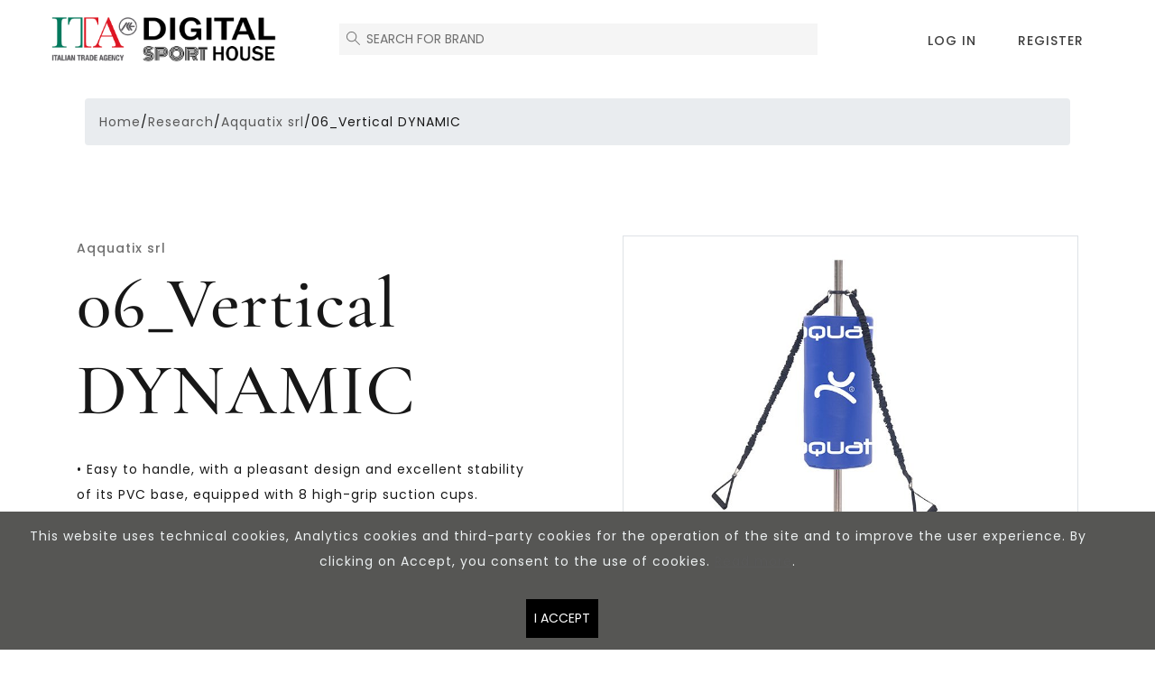

--- FILE ---
content_type: text/html; charset=UTF-8
request_url: https://sport.digital.ice.it/prodotto/nuovo-prodotto-9382/
body_size: 6282
content:
<!doctype html>
<html>
<head>
	<title>DIGITAL SPORT HOUSE</title>
	<meta charset="UTF-8" />
	<meta name="viewport" content="width=device-width, initial-scale=1" />
	
	
      	<link rel="stylesheet" href="https://sport.digital.ice.it/wp-content/themes/ICE/static/frontend/moda-design/fonts/cormorant_garamond/cormorant_garamond.css?fv=1695984166">
	<link rel="stylesheet" href="https://sport.digital.ice.it/wp-content/themes/ICE/static/frontend/moda-design/fonts/poppins/poppins.css?fv=1695983326">
	<style>
		:root {
		  --main-font-family: "Poppins", sans-serif;
		  --secondary-font-family: "Cormorant Garamond", serif;
		}
	</style>
      	<style>
		:root {
		  --accent-color-h:0;
		  --accent-color-s:0%;
		  --accent-color-l:0%;
		  --accent-color-contrast:#ffffff;
		}
	</style>
    <link rel="stylesheet" href="https://sport.digital.ice.it/wp-content/themes/ICE/static/frontend/moda-design/libs/bootstrap/css/bootstrap.min.css?fv=1605720092" type="text/css" media="all" />
  <link rel="stylesheet" href="https://sport.digital.ice.it/wp-content/themes/ICE/static/frontend/moda-design/fonts/fontawesome/css/all.css?fv=1564767744" type="text/css" media="all" />
  <link rel="stylesheet" href="https://sport.digital.ice.it/wp-content/themes/ICE/static/frontend/moda-design/libs/slick/slick.css?fv=1564411965" type="text/css" media="all" />
  <link rel="stylesheet" href="https://sport.digital.ice.it/wp-content/themes/ICE/static/frontend/moda-design/libs/slick/slick-theme.css?fv=1564411965" type="text/css" media="all" />
  <link rel="stylesheet" href="https://sport.digital.ice.it/wp-content/themes/ICE/static/frontend/moda-design/libs/owlcarousel/owl.carousel.min.css?fv=1606496130" type="text/css" media="all">
  <link rel="stylesheet" href="https://sport.digital.ice.it/wp-content/themes/ICE/static/frontend/moda-design/libs/owlcarousel/owl.theme.default.min.css?fv=1606496130" type="text/css" media="all">
  <link rel="stylesheet" href="https://sport.digital.ice.it/wp-content/themes/ICE/static/frontend/moda-design/libs/google-scrolling-carousel/jquery.gScrollingCarousel.css?fv=1584566494" type="text/css" media="all" />
  <link rel="stylesheet" href="https://sport.digital.ice.it/wp-content/themes/ICE/static/frontend/moda-design/libs/select2/css/select2.min.css?fv=1580187682" type="text/css" media="all" />
  <link rel="stylesheet" href="https://sport.digital.ice.it/wp-content/themes/ICE/static/frontend/moda-design/libs/venobox/venobox.css?fv=1575366975" type="text/css" media="all" />
  <link rel="stylesheet" href="https://sport.digital.ice.it/wp-content/themes/ICE/static/frontend/moda-design/styles.css?fv=1703065667" type="text/css" media="all" />
    	<link rel="stylesheet" href="https://sport.digital.ice.it/wp-content/themes/ICE/static/frontend/moda-design/libs/cookiealert/cookiealert.css?fv=1697612827" type="text/css" media="all" />
    <script type="text/javascript" src="https://sport.digital.ice.it/wp-content/themes/ICE/static/frontend/moda-design/libs/jquery-1.12.4.min.js?fv=1592492678"></script>
  <script type="text/javascript" src="https://sport.digital.ice.it/wp-content/themes/ICE/static/frontend/moda-design/libs/jquery-migrate-1.4.1.min.js?fv=1592492640"></script>
  <script type="text/javascript" src="https://sport.digital.ice.it/wp-content/themes/ICE/static/frontend/moda-design/libs/bootstrap/js/bootstrap.bundle.min.js?fv=1550069270"></script>
  <script type="text/javascript" src="https://sport.digital.ice.it/wp-content/themes/ICE/static/frontend/moda-design/libs/slick/slick.js?fv=1564411965"></script>
  <script type="text/javascript" src="https://sport.digital.ice.it/wp-content/themes/ICE/static/frontend/moda-design/libs/owlcarousel/owl.carousel.min.js?fv=1606478316"></script>
  <script type="text/javascript" src="https://sport.digital.ice.it/wp-content/themes/ICE/static/frontend/moda-design/libs/venobox/venobox.min.js?fv=1575366976"></script>
  <script type="text/javascript" src="https://sport.digital.ice.it/wp-content/themes/ICE/static/frontend/moda-design/libs/google-scrolling-carousel/jquery.gScrollingCarousel.js?fv=1584566494"></script>
  <script type="text/javascript" src="//www.google.com/recaptcha/api.js"></script>
  <script type="text/javascript" src="https://sport.digital.ice.it/wp-content/themes/ICE/static/frontend/moda-design/libs/select2/js/select2.min.js?fv=1580187682"></script>
  <script type="text/javascript" src="https://sport.digital.ice.it/wp-content/themes/ICE/static/frontend/moda-design/libs/select2/js/i18n/it.js?fv=1580187682"></script>
  <script type="text/javascript" src="https://sport.digital.ice.it/wp-content/themes/ICE/static/frontend/moda-design/analytics.js?fv=1621332974"></script>
  <script type="text/javascript" src="https://sport.digital.ice.it/wp-content/themes/ICE/static/frontend/moda-design/libs/masonry/masonry.pkgd.min.js?fv=1593627054"></script>
  <script type="text/javascript" src="https://sport.digital.ice.it/wp-content/themes/ICE/static/frontend/moda-design/libs/bs-custom-file-input/bs-custom-file-input.min.js?fv=1605697314"></script>
  <script type="text/javascript" src="https://sport.digital.ice.it/wp-content/themes/ICE/static/frontend/moda-design/scripts.js?fv=1764153496"></script>

	<script type="text/javascript">
		var ajaxurl = 'https://www.eventidigitali-ice.it/wp-admin/admin-ajax.php';
		var app_url = { 'richiedi_appuntamento': 'https://sport.digital.ice.it/buyer/richiedi-appuntamento', 'annulla_appuntamento': 'https://sport.digital.ice.it/buyer/annulla-appuntamento','conferma_appuntamento': 'https://sport.digital.ice.it/buyer/conferma-appuntamento', 'check_duplicate_email_azienda': 'https://sport.digital.ice.it/azienda/check-duplicate-email-azienda', 'buyer_appuntamento_avvenuto': 'https://sport.digital.ice.it/buyer/avvenuto-appuntamento' };
		var lingua_corrente = 'en';
	</script>

</head>
<body class="tema-moda-design  ">
<header>

	<nav id="navbar" class="navbar navbar-custom navbar-expand-md fixed-top px-0 px-md-3 pb-0 pb-md-2">
		<div class="container header-container d-flex">
		    <a class="navbar-brand navbar-brand-logo pt-0 pl-3 pl-md-0 flex-grow-0" href="https://sport.digital.ice.it">
		    	<span>DIGITAL SPORT HOUSE</span>
		    	<img class="logo" src="https://sport.digital.ice.it/wp-content/uploads/2021/04/DHS-logo-ITA-Digital-Sport-House-1.png">

		    					<img class="logo-bianco" src="https://sport.digital.ice.it/wp-content/uploads/2021/04/logo_cmyk-inglese_negativo.png">
			
		    			    		<img class="logo-mobile" src="https://sport.digital.ice.it/wp-content/uploads/2021/04/DHS-logo-ITA-Digital-Sport-House-1.png">
		    	
		    			    		<img class="logo-bianco-mobile" src="https://sport.digital.ice.it/wp-content/uploads/2021/04/logo_cmyk-inglese_negativo.png">
		    	
		    	
		    	

		    </a>
						    <div class="flex-grow-1 d-none d-md-block header-search">
			    <form action="https://sport.digital.ice.it/ricerca" method="get"> 
						<div class="input-group">
							<label class="sr-only" for="search_s">Search for brand</label>
							<input type="text" class="form-control" name="s" id="search_s" placeholder="Search for brand" value="">
							<div class="iconaTriggerSearch"></div>
													</div>
					</form>
				</div>
						    <button class="navbar-toggler pr-3 mb-2 collapsed" type="button" data-toggle="collapse" data-target="#navbarCollapse" aria-controls="navbarCollapse" aria-expanded="false" aria-label="Toggle navigation">
		        <svg id="loading-bar" xmlns="http://www.w3.org/2000/svg" width="30" height="30" viewBox="0 0 30 30">
		                <rect id="loading-bar-left" width="22" height="2" y="7" x="4" />
		                <rect id="loading-bar-middle" width="22" height="2" y="15" x="4" />
		                		        </svg>

		        		    </button>
		    
		    		    
		    <div class="collapse navbar-collapse px-3 px-md-0 flex-shrink-0 flex-grow-0" id="navbarCollapse">
		        <div class="navbar-height-wrapper w-100 d-md-flex">

		        	
					<div class="mobile-menu d-md-none">
										        	<form action="https://sport.digital.ice.it/ricerca" method="get" class="mb-4"> 
							<div class="mb-3">
					    		<div class="">
						    		<label class="mb-3 d-blok" for="search_s"><strong>search</strong></label>
						      		<input type="text" class="form-control" name="s" id="search_s" placeholder="keywords" value="">
						    	</div>
						  	</div>
							<button type="submit" class="btn btn-cibus w-100">Search for brand</button>
						</form>
						
												<div class="mobile-menu-block mb-4">
							<strong class="mb-3 d-block">Profile</strong>
							<ul class="navbar-nav mr-auto w-100 box-shadow">
													                	<li class="nav-item login">
				                		<a class="nav-link" href="https://sport.digital.ice.it/buyer/login">	Log in</a>
				                	</li>
																		<li class="nav-item">
										<a class="nav-link" href="https://sport.digital.ice.it/buyer/richiesta-accesso">Register
</a>
									</li>
													          			                </ul>
			            </div>
							
			            <div class="mobile-menu-block mb-4">
											<strong class="mb-3 d-block">Support</strong>
											<ul class="navbar-nav mr-auto w-100 box-shadow">
			                	<li class="nav-item">
			                		<a class="nav-link w-100" href="#">
														Terms and conditions of use
			                			<svg class="bi bi-chevron-right" width="32" height="32" viewBox="0 0 20 20" fill="currentColor" xmlns="http://www.w3.org/2000/svg"><path fill-rule="evenodd" d="M6.646 3.646a.5.5 0 01.708 0l6 6a.5.5 0 010 .708l-6 6a.5.5 0 01-.708-.708L12.293 10 6.646 4.354a.5.5 0 010-.708z" clip-rule="evenodd"/></svg>
			                		</a>
			                	</li>
			                	<li class="nav-item">
			                		<a class="nav-link w-100" href="#">
			                			Contact us
			                			<svg class="bi bi-chevron-right" width="32" height="32" viewBox="0 0 20 20" fill="currentColor" xmlns="http://www.w3.org/2000/svg"><path fill-rule="evenodd" d="M6.646 3.646a.5.5 0 01.708 0l6 6a.5.5 0 010 .708l-6 6a.5.5 0 01-.708-.708L12.293 10 6.646 4.354a.5.5 0 010-.708z" clip-rule="evenodd"/></svg>
			                		</a>
			                	</li>
			                </ul>
			            </div>

					    <div class="mobile-menu-block mb-4">
							<strong class="mb-3 d-block">Languages</strong>
							<ul class="navbar-nav mr-auto w-100 box-shadow">
		                               		<li class="nav-item">
											<a class="nav-link w-100 disabled" href="https://sport.digital.ice.it/prodotto/nuovo-prodotto-9382/"><img src="">English</a>
										</li>
													            </ul>
				        </div>
					</div>
					

					
		            <ul class="navbar-nav mr-auto text-uppercase justify-content-end w-100 desktop-menu">
											                
		                																							<li class="nav-item login">
													<a class="nav-link" href="https://sport.digital.ice.it/buyer/login">Log in</a>
												</li>
																								<li class="nav-item login">
													<a class="nav-link" href="https://sport.digital.ice.it/buyer/richiesta-accesso">Register
</a>
												</li>
												
																					
		                		                
		            </ul>
		        </div>
		    </div>
		</div>
	</nav>

		
	
<div class="box-top box-ricerca" style="background-image:url(https://sport.digital.ice.it/wp-content/uploads/2021/04/Slide-Digital-Sport-House-Homepage-scaled.jpg)">
		<div class="container big-container">
		<div class="row">
				<div class="col text-center heading">
					<div class="d-inline-block">
					<h2>April 26-30, 2021</h2>
																														<h1 class="sr-only-md">DIGITAL SPORT HOUSE</h1>
				 
		      	</div>
				</div>
			</div>
	</div>
			<div class="container">
								<form class="form-container" action="https://sport.digital.ice.it/ricerca" method="get"> 
						<div class="form-row flex-md-nowrap">

														
																								<div class="flex-fill form-group form-group-select">
										<label class="sr-only" for="search_categories">Categories</label>
										<select class="form-control" id="search_categories" name="sc">
											<option value="">Select a category</option>
																							<option value="aqua">Aqua</option>
																							<option value="fitness">Fitness</option>
																							<option value="outdoor">Outdoor</option>
																							<option value="wellness">Wellness</option>
																					</select>
									</div>
																	
																
																						<div class="flex-fill form-group">
								<label class="sr-only" for="search_s">Search for brand</label>
								<input type="text" class="form-control search-field bk" name="s" id="search_s" placeholder="Search" value="">
							</div>
							<div class="flex-fill form-group">
								<button type="submit" class="btn search-btn btn-home"><span class="sr-only">Search for brand</span><img class="search-icon" src="https://sport.digital.ice.it/wp-content/themes/ICE/static/frontend/moda-design/img/search-grey.svg"/></button>
							</div>
						</div>	
					</form>
					</div>
					<div class="container">
				<div class="text-center">
					<a href="https://sport.digital.ice.it/ricerca" class="btn cerca-aziende">Show all the exhibitors</a>
				</div>
			</div>
				
		
				
										<div class="container carousel">
				<div class="">	

				<div class="slider-title">
					<p>Search in alphabetical order </p>
				</div>
				<div class="category-slider">
					
						<div>
							<a href="https://sport.digital.ice.it/ricerca?si=+">
								<div class="cat-text"> </div>
							</a>
						</div>

					
						<div>
							<a href="https://sport.digital.ice.it/ricerca?si=A">
								<div class="cat-text">A</div>
							</a>
						</div>

					
						<div>
							<a href="https://sport.digital.ice.it/ricerca?si=B">
								<div class="cat-text">B</div>
							</a>
						</div>

					
						<div>
							<a href="https://sport.digital.ice.it/ricerca?si=C">
								<div class="cat-text">C</div>
							</a>
						</div>

					
						<div>
							<a href="https://sport.digital.ice.it/ricerca?si=D">
								<div class="cat-text">D</div>
							</a>
						</div>

					
						<div>
							<a href="https://sport.digital.ice.it/ricerca?si=E">
								<div class="cat-text">E</div>
							</a>
						</div>

					
						<div>
							<a href="https://sport.digital.ice.it/ricerca?si=F">
								<div class="cat-text">F</div>
							</a>
						</div>

					
						<div>
							<a href="https://sport.digital.ice.it/ricerca?si=G">
								<div class="cat-text">G</div>
							</a>
						</div>

					
						<div>
							<a href="https://sport.digital.ice.it/ricerca?si=I">
								<div class="cat-text">I</div>
							</a>
						</div>

					
						<div>
							<a href="https://sport.digital.ice.it/ricerca?si=L">
								<div class="cat-text">L</div>
							</a>
						</div>

					
						<div>
							<a href="https://sport.digital.ice.it/ricerca?si=M">
								<div class="cat-text">M</div>
							</a>
						</div>

					
						<div>
							<a href="https://sport.digital.ice.it/ricerca?si=O">
								<div class="cat-text">O</div>
							</a>
						</div>

					
						<div>
							<a href="https://sport.digital.ice.it/ricerca?si=P">
								<div class="cat-text">P</div>
							</a>
						</div>

					
						<div>
							<a href="https://sport.digital.ice.it/ricerca?si=R">
								<div class="cat-text">R</div>
							</a>
						</div>

					
						<div>
							<a href="https://sport.digital.ice.it/ricerca?si=S">
								<div class="cat-text">S</div>
							</a>
						</div>

					
						<div>
							<a href="https://sport.digital.ice.it/ricerca?si=T">
								<div class="cat-text">T</div>
							</a>
						</div>

					
						<div>
							<a href="https://sport.digital.ice.it/ricerca?si=V">
								<div class="cat-text">V</div>
							</a>
						</div>

					
						<div>
							<a href="https://sport.digital.ice.it/ricerca?si=W">
								<div class="cat-text">W</div>
							</a>
						</div>

					
						<div>
							<a href="https://sport.digital.ice.it/ricerca?si=Z">
								<div class="cat-text">Z</div>
							</a>
						</div>

					
				</div>
				</div>
			</div>
						</div>
	<div class="page-title">
		
	
					
          
	
</div>
	<div class="scroll-down" data-anchor="#page-content">
		<span>Scroll down</span>
	</div>

</header>
    	<div class="container">
  
</div>
  		
<div class="page-content" id="page-content">

				<nav class="breadcrumb-container container p-4 pt-1" aria-label="breadcrumb">
		<ol class="breadcrumb">
																	<li class=" item" ><a href="https://sport.digital.ice.it">Home</a><span class="separator">/</span></li>
									
																	<li class=" item" ><a href="https://sport.digital.ice.it/ricerca">Research</a><span class="separator">/</span></li>
									
																	<li class=" item" ><a href="https://sport.digital.ice.it/azienda/aqquatix-srl">Aqquatix srl</a><span class="separator">/</span></li>
									
											<li class=" item active" >06_Vertical DYNAMIC</li>
				
					</ol>
		</nav>
		
  
<div class="container">

	<section>
	    <div class="row space row-space-between">
	      	<div class="col-md-6">
	         	<div class="page-header">
	         		<div class="merceologie-wrapper d-inline">
				        				          				            <a class="btn-merceologia-simple" href="https://sport.digital.ice.it/azienda/aqquatix-srl">
				              Aqquatix srl
				            </a>
				          				        				      </div>
	            	<h1 class="titolo1 mb-1">
	                	06_Vertical DYNAMIC
	            	</h1>
	          	</div>

	          	
		       	                      <div class="space">
                          <div class="wrap-descrizione testo1">
							   
                              • Easy to handle, with a pleasant design and excellent stability of its PVC base, equipped with 8 high-grip suction cups.<br />
• Its simple and safe quick coupling system, made in 316L stainless steel, guarantees maximum quality and safety.<br />
<br />
The versatility of the equipment is guaranteed by:<br />
• an innovative COMBAT BAG designed to be easily used with both arms and legs, equipped with a hinge to facilitate the product maintenance operations;<br />
• possibility of adding elastic bands to guarantee simultaneous use for up to three people.
							                                                        </div>
                      </div> 
                
		       	         


				 
						        <div class="mt-5 space">
		            <a href="https://www.aqquatix.com/en/product/vertical-dynamic/" class="btn btn-fullwidth" target="_blank">Go to the product web page</a>
	          </div>
			   

		    </div>

			<div class="col-md-6">
															<div class="bg-white border neutral-1-border-color-a1 mb-4  text-center">
															<div class="it-carousel-wrapper it-carousel-one-image">
									<div class="it-carousel-ice owl-carousel owl-theme">
																												<div class="it-single-slide-wrapper">												  <a class="venobox" data-gall="foto_prodottoGallery" title="Elastic-bands" href="https://sport.digital.ice.it/wp-content/uploads/2021/04/Elastic-bands.jpg">
												   <img src="https://sport.digital.ice.it/wp-content/uploads/2021/04/Elastic-bands.jpg" class="img-fluid w-auto mx-auto"/>
												  </a>
											</div>																					<div class="it-single-slide-wrapper">												  <a class="venobox" data-gall="foto_prodottoGallery" title="AFAVD001_VD_VD_Comb_Bag" href="https://sport.digital.ice.it/wp-content/uploads/2021/04/AFAVD001_VD_VD_Comb_Bag.jpg">
												   <img src="https://sport.digital.ice.it/wp-content/uploads/2021/04/AFAVD001_VD_VD_Comb_Bag.jpg" class="img-fluid w-auto mx-auto"/>
												  </a>
											</div>																					<div class="it-single-slide-wrapper">												  <a class="venobox" data-gall="foto_prodottoGallery" title="Vertical-Dynamic-man" href="https://sport.digital.ice.it/wp-content/uploads/2021/04/Vertical-Dynamic-man.jpg">
												   <img src="https://sport.digital.ice.it/wp-content/uploads/2021/04/Vertical-Dynamic-man-1024x683.jpg" class="img-fluid w-auto mx-auto"/>
												  </a>
											</div>																					<div class="it-single-slide-wrapper">												  <a class="venobox" data-gall="foto_prodottoGallery" title="aqquatix-vertical-dynamic-ambientata" href="https://sport.digital.ice.it/wp-content/uploads/2021/04/aqquatix-vertical-dynamic-ambientata.jpg">
												   <img src="https://sport.digital.ice.it/wp-content/uploads/2021/04/aqquatix-vertical-dynamic-ambientata.jpg" class="img-fluid w-auto mx-auto"/>
												  </a>
											</div>																					<div class="it-single-slide-wrapper">												  <a class="venobox" data-gall="foto_prodottoGallery" title="AFAVD001_VD-Vertical-Dynamic-dimensions" href="https://sport.digital.ice.it/wp-content/uploads/2021/04/AFAVD001_VD-Vertical-Dynamic-dimensions.jpg">
												   <img src="https://sport.digital.ice.it/wp-content/uploads/2021/04/AFAVD001_VD-Vertical-Dynamic-dimensions.jpg" class="img-fluid w-auto mx-auto"/>
												  </a>
											</div>																					<div class="it-single-slide-wrapper">												  <a class="venobox" data-gall="foto_prodottoGallery" title="AFAVD001_VD_Base" href="https://sport.digital.ice.it/wp-content/uploads/2021/04/AFAVD001_VD_Base.jpg">
												   <img src="https://sport.digital.ice.it/wp-content/uploads/2021/04/AFAVD001_VD_Base.jpg" class="img-fluid w-auto mx-auto"/>
												  </a>
											</div>																					<div class="it-single-slide-wrapper">												  <a class="venobox" data-gall="foto_prodottoGallery" title="AFAVD001_VD_Couplin-System" href="https://sport.digital.ice.it/wp-content/uploads/2021/04/AFAVD001_VD_Couplin-System.jpg">
												   <img src="https://sport.digital.ice.it/wp-content/uploads/2021/04/AFAVD001_VD_Couplin-System.jpg" class="img-fluid w-auto mx-auto"/>
												  </a>
											</div>																								
									 </div>
								</div>
																																		
						</div>

											
															<div class="bg-white border neutral-1-border-color-a1 mb-4  text-center">
															<div class="it-carousel-wrapper it-carousel-one-image">
									<div class="it-carousel-ice owl-carousel owl-theme">
																												<div class="it-single-slide-wrapper">												  <a class="venobox" data-gall="brochureGallery" title="Cat_AQQUATIX_ADVANCED_low-31" href="https://sport.digital.ice.it/wp-content/uploads/2021/04/Cat_AQQUATIX_ADVANCED_low-31.jpg">
												   <img src="https://sport.digital.ice.it/wp-content/uploads/2021/04/Cat_AQQUATIX_ADVANCED_low-31.jpg" class="img-fluid w-auto mx-auto"/>
												  </a>
											</div>																					<div class="it-single-slide-wrapper">												  <a class="venobox" data-gall="brochureGallery" title="Cat_AQQUATIX_ADVANCED_low-30" href="https://sport.digital.ice.it/wp-content/uploads/2021/04/Cat_AQQUATIX_ADVANCED_low-30.jpg">
												   <img src="https://sport.digital.ice.it/wp-content/uploads/2021/04/Cat_AQQUATIX_ADVANCED_low-30.jpg" class="img-fluid w-auto mx-auto"/>
												  </a>
											</div>																								
									 </div>
								</div>
																																		
						</div>

											
							</div>

			



		</div>

				<div class="box-space info-collegate">
						
      <div class="azienza-ricerca">
        <div class="header">
                                                                                                    
          <div class="image" style="background-image:url('https://sport.digital.ice.it/wp-content/uploads/2021/04/immagine-azienda_2_aqquatix_1920x1248.jpg')">
            <div class="logo-container">
                                                                                            <div class="logo">
                    <div class="logo-image" style="background-image:url('https://sport.digital.ice.it/wp-content/uploads/2021/04/logo_X_140x140.jpg');"></div>
                  </div>
                                           
            </div>
          </div>
        </div>

        <div class="body col">
          
                                <h2>
                    <div class="titolo2 mt-3">
                        <a target="_blank" class="text-black" href="https://sport.digital.ice.it/azienda/aqquatix-srl">Aqquatix srl</a>
                    </div>
                </h2>
                  
                            <div class="merceologie space">
                                                                            <div class="merceologie-wrapper d-inline">
                                                            <span class="btn btn-merceologia-big btn-sm disabled">Fitness</span>
                                                            <span class="btn btn-merceologia-big btn-sm disabled">Aqua</span>
                                                      </div>
                                                <div class="d-inline dove">
                        
                                                            <span>Limena<span>, </span></span>
                                                                                        <span>Italia</span>
                                                    </div>

                  </div>

                                      <div class="space">
                          <div class="wrap-descrizione testo1">
                              Aqquatix is specialized in the production and sale of small and big equipment for all water activities, like Aquabike, Aquatreadmill, Aquajump, Aquawalker, Aquamat, Aqua Vertical Dynamic pole &amp; Combat Bag and small equipment for training and toning in water. Tools for didactic water activities for children. Aqquatix is also the sole Wibit distributor for Italy: inflatable water parks for swimming pools (indoor and outdoor) and open water (sea, dock, lake).
                                                        </div>
                      </div> 
                 

                <div class="flex-shrink-0 align-self-start button-wrapper mt-8 mb-4" style="display: flex;justify-content: flex-end;margin-bottom: 10px;width: 100%;">
                  <a target="_blank" href="https://sport.digital.ice.it/azienda/aqquatix-srl" class="btn site-btn site-btn-small">Go to details</a>
                </div>

                                <div class="space">
                                        <div class="text-bold text-break"><a class="track text-black" href="https://www.aqquatix.com/" target="_blank" data-cat="click" data-action="sito_web" data-label="Aqquatix srl">https://www.aqquatix.com/</a></div>
                </div>
                
                                                  <div class="slider-prodotti-azienda space">
                                                                                                                                                                                  <div class="card-prodotto">
        
                        <div class="card-top">
                          <div class="card-img" style="background-image:url('https://sport.digital.ice.it/wp-content/uploads/2021/04/BPM-Aquabike-Aqquatix-HTS-Display.jpg')">
                            <a href="https://sport.digital.ice.it/prodotto/nuovo-prodotto-9335"></a>
                          </div>
                        </div>
                        <div class="body">
                        

                          <h2 class="titolo5" style="word-wrap: break-word !important;">
                            <a class="text-black" href="https://sport.digital.ice.it/prodotto/nuovo-prodotto-9335">01_HTS BPM Aquabike</a>
                          </h2>
                        </div>
                        
                      </div>
                                                                                                                                                                                  <div class="card-prodotto">
        
                        <div class="card-top">
                          <div class="card-img" style="background-image:url('https://sport.digital.ice.it/wp-content/uploads/2021/04/AFABPM002_BPM2_ORANGE-2018.jpg')">
                            <a href="https://sport.digital.ice.it/prodotto/nuovo-prodotto-9340"></a>
                          </div>
                        </div>
                        <div class="body">
                        

                          <h2 class="titolo5" style="word-wrap: break-word !important;">
                            <a class="text-black" href="https://sport.digital.ice.it/prodotto/nuovo-prodotto-9340">02_BPM TWO Aquabike</a>
                          </h2>
                        </div>
                        
                      </div>
                                                                                                                                                                                  <div class="card-prodotto">
        
                        <div class="card-top">
                          <div class="card-img" style="background-image:url('https://sport.digital.ice.it/wp-content/uploads/2021/04/AFA0002PRW_Active_colours.jpg')">
                            <a href="https://sport.digital.ice.it/prodotto/nuovo-prodotto-9346"></a>
                          </div>
                        </div>
                        <div class="body">
                        

                          <h2 class="titolo5" style="word-wrap: break-word !important;">
                            <a class="text-black" href="https://sport.digital.ice.it/prodotto/nuovo-prodotto-9346">03_ACTIVE Aquabike</a>
                          </h2>
                        </div>
                        
                      </div>
                                                                                                                                                                                  <div class="card-prodotto">
        
                        <div class="card-top">
                          <div class="card-img" style="background-image:url('https://sport.digital.ice.it/wp-content/uploads/2021/04/AFA0012-Star-Aquatreadmill-Aqquatix-Lime.jpg')">
                            <a href="https://sport.digital.ice.it/prodotto/nuovo-prodotto-9345"></a>
                          </div>
                        </div>
                        <div class="body">
                        

                          <h2 class="titolo5" style="word-wrap: break-word !important;">
                            <a class="text-black" href="https://sport.digital.ice.it/prodotto/nuovo-prodotto-9345">04_STAR Aquatreadmill</a>
                          </h2>
                        </div>
                        
                      </div>
                                                                                                                                                                                  <div class="card-prodotto">
        
                        <div class="card-top">
                          <div class="card-img" style="background-image:url('https://sport.digital.ice.it/wp-content/uploads/2021/04/AFA0603_Round_Jump_green_single.jpg')">
                            <a href="https://sport.digital.ice.it/prodotto/nuovo-prodotto-8927"></a>
                          </div>
                        </div>
                        <div class="body">
                        

                          <h2 class="titolo5" style="word-wrap: break-word !important;">
                            <a class="text-black" href="https://sport.digital.ice.it/prodotto/nuovo-prodotto-8927">05_ROUND Jump</a>
                          </h2>
                        </div>
                        
                      </div>
                                                                                                                                                                                  <div class="card-prodotto">
        
                        <div class="card-top">
                          <div class="card-img" style="background-image:url('https://sport.digital.ice.it/wp-content/uploads/2021/04/Elastic-bands.jpg')">
                            <a href="https://sport.digital.ice.it/prodotto/nuovo-prodotto-9382"></a>
                          </div>
                        </div>
                        <div class="body">
                        

                          <h2 class="titolo5" style="word-wrap: break-word !important;">
                            <a class="text-black" href="https://sport.digital.ice.it/prodotto/nuovo-prodotto-9382">06_Vertical DYNAMIC</a>
                          </h2>
                        </div>
                        
                      </div>
                                                                                                                                                                                  <div class="card-prodotto">
        
                        <div class="card-top">
                          <div class="card-img" style="background-image:url('https://sport.digital.ice.it/wp-content/uploads/2021/04/AFAFLO001_Float2Fitness-1.jpg')">
                            <a href="https://sport.digital.ice.it/prodotto/nuovo-prodotto-9407"></a>
                          </div>
                        </div>
                        <div class="body">
                        

                          <h2 class="titolo5" style="word-wrap: break-word !important;">
                            <a class="text-black" href="https://sport.digital.ice.it/prodotto/nuovo-prodotto-9407">07_Float2Fitness</a>
                          </h2>
                        </div>
                        
                      </div>
                                                                                                                                                                                  <div class="card-prodotto">
        
                        <div class="card-top">
                          <div class="card-img" style="background-image:url('https://sport.digital.ice.it/wp-content/uploads/2021/04/MAT-0001_05979.jpg')">
                            <a href="https://sport.digital.ice.it/prodotto/nuovo-prodotto-9394"></a>
                          </div>
                        </div>
                        <div class="body">
                        

                          <h2 class="titolo5" style="word-wrap: break-word !important;">
                            <a class="text-black" href="https://sport.digital.ice.it/prodotto/nuovo-prodotto-9394">08_Aqua Fitness MAT</a>
                          </h2>
                        </div>
                        
                      </div>
                                                                                                                                                                                  <div class="card-prodotto">
        
                        <div class="card-top">
                          <div class="card-img" style="background-image:url('https://sport.digital.ice.it/wp-content/uploads/2021/04/140410-1016-AFT0018_coppia_dpi.jpg')">
                            <a href="https://sport.digital.ice.it/prodotto/nuovo-prodotto-9412"></a>
                          </div>
                        </div>
                        <div class="body">
                        

                          <h2 class="titolo5" style="word-wrap: break-word !important;">
                            <a class="text-black" href="https://sport.digital.ice.it/prodotto/nuovo-prodotto-9412">09_PUZZLE Step</a>
                          </h2>
                        </div>
                        
                      </div>
                                                                                                                                                                                  <div class="card-prodotto">
        
                        <div class="card-top">
                          <div class="card-img" style="background-image:url('https://sport.digital.ice.it/wp-content/uploads/2021/04/AFT0001_Happy_Flower_green_2015LD.jpg')">
                            <a href="https://sport.digital.ice.it/prodotto/nuovo-prodotto-9413"></a>
                          </div>
                        </div>
                        <div class="body">
                        

                          <h2 class="titolo5" style="word-wrap: break-word !important;">
                            <a class="text-black" href="https://sport.digital.ice.it/prodotto/nuovo-prodotto-9413">10_Happy Flower</a>
                          </h2>
                        </div>
                        
                      </div>
                                                                                                                                                                                  <div class="card-prodotto">
        
                        <div class="card-top">
                          <div class="card-img" style="background-image:url('https://sport.digital.ice.it/wp-content/uploads/2021/04/140430-1726-AFT0022_black_LD.jpg')">
                            <a href="https://sport.digital.ice.it/prodotto/nuovo-prodotto-9415"></a>
                          </div>
                        </div>
                        <div class="body">
                        

                          <h2 class="titolo5" style="word-wrap: break-word !important;">
                            <a class="text-black" href="https://sport.digital.ice.it/prodotto/nuovo-prodotto-9415">11_AQQUACOMBAT Gloves</a>
                          </h2>
                        </div>
                        
                      </div>
                                                                                                                                                                                  <div class="card-prodotto">
        
                        <div class="card-top">
                          <div class="card-img" style="background-image:url('https://sport.digital.ice.it/wp-content/uploads/2021/04/AFT0006_BigAnkle_Lylla_2015LD.jpg')">
                            <a href="https://sport.digital.ice.it/prodotto/nuovo-prodotto-9408"></a>
                          </div>
                        </div>
                        <div class="body">
                        

                          <h2 class="titolo5" style="word-wrap: break-word !important;">
                            <a class="text-black" href="https://sport.digital.ice.it/prodotto/nuovo-prodotto-9408">12_BIG Ankle Cuffs</a>
                          </h2>
                        </div>
                        
                      </div>
                                                                                                                                                                                  <div class="card-prodotto">
        
                        <div class="card-top">
                          <div class="card-img" style="background-image:url('https://sport.digital.ice.it/wp-content/uploads/2021/04/AFB0008_SuperiorBelt_M_2015LD.jpg')">
                            <a href="https://sport.digital.ice.it/prodotto/nuovo-prodotto-9410"></a>
                          </div>
                        </div>
                        <div class="body">
                        

                          <h2 class="titolo5" style="word-wrap: break-word !important;">
                            <a class="text-black" href="https://sport.digital.ice.it/prodotto/nuovo-prodotto-9410">13_SUPERIOR Belt</a>
                          </h2>
                        </div>
                        
                      </div>
                                                                                                                                                                                  <div class="card-prodotto">
        
                        <div class="card-top">
                          <div class="card-img" style="background-image:url('https://sport.digital.ice.it/wp-content/uploads/2021/04/ARH0002_SingleRehabPaddle_2015LD.jpg')">
                            <a href="https://sport.digital.ice.it/prodotto/nuovo-prodotto-9414"></a>
                          </div>
                        </div>
                        <div class="body">
                        

                          <h2 class="titolo5" style="word-wrap: break-word !important;">
                            <a class="text-black" href="https://sport.digital.ice.it/prodotto/nuovo-prodotto-9414">14_SINGLE Rehab Paddle</a>
                          </h2>
                        </div>
                        
                      </div>
                                                                                                                                                                                  <div class="card-prodotto">
        
                        <div class="card-top">
                          <div class="card-img" style="background-image:url('https://sport.digital.ice.it/wp-content/uploads/2021/04/141023-0924-ARH0003_Balance_new2013_72dpi.jpg')">
                            <a href="https://sport.digital.ice.it/prodotto/nuovo-prodotto-9416"></a>
                          </div>
                        </div>
                        <div class="body">
                        

                          <h2 class="titolo5" style="word-wrap: break-word !important;">
                            <a class="text-black" href="https://sport.digital.ice.it/prodotto/nuovo-prodotto-9416">15_AQQUA BALANCE Board</a>
                          </h2>
                        </div>
                        
                      </div>
                                                                                                                                                                                  <div class="card-prodotto">
        
                        <div class="card-top">
                          <div class="card-img" style="background-image:url('https://sport.digital.ice.it/wp-content/uploads/2021/04/ARH0001-2_72dpi.jpg')">
                            <a href="https://sport.digital.ice.it/prodotto/nuovo-prodotto-9417"></a>
                          </div>
                        </div>
                        <div class="body">
                        

                          <h2 class="titolo5" style="word-wrap: break-word !important;">
                            <a class="text-black" href="https://sport.digital.ice.it/prodotto/nuovo-prodotto-9417">16_LEG and ARM Paddle</a>
                          </h2>
                        </div>
                        
                      </div>
                                      </div>
                
                <div class="merceologie mb-3">
                  <div class="d-sm-flex align-self-start footer-azienda">
                    <div class="flex-grow-1">
                                          </div>
                  </div>
                </div>

                    

              
                                                    
          
        </div>
        
      </div>
		</div>
		
		
	</section>

</div>

 </div>

<footer>
    <div class="container">
        
        <div class="footer-text">
            <a href="https://sport.digital.ice.it/privacy">Privacy and Cookie Policy</a> -  © Agenzia ICE - Italian Trade Agency
                  <div class="mt-4">
         <img class="footerimage" src="https://sport.digital.ice.it/wp-content/uploads/2021/04/Loghi-istituzionali-DHS-e1617530768846.png">
        </div>
        </div>


    </div>        
</footer>

	
	<div class="alert alert-dismissible text-center cookiealert" role="alert">
	  <div class="cookiealert-container">
		  		  	<div class="d-inline-block"><div class="d-inline-block">
<p>This website uses technical cookies, Analytics cookies and third-party cookies for the operation of the site and to improve the user experience. By clicking on Accept, you consent to the use of cookies. <a href="https://dateyewear.ice.it/en/cookie-policy">Read more</a>.</p>
</div>
<p>&nbsp;</p>
</div>
		  		  <button type="button" class="btn btn-sm acceptcookies" aria-label="Close">
			  I accept
		  </button>
	  </div>
	</div>
	<script type="text/javascript" src="https://sport.digital.ice.it/wp-content/themes/ICE/static/frontend/moda-design/libs/cookiealert/cookiealert.js?fv=1600351297"></script>


	</body>
</html>





--- FILE ---
content_type: text/css
request_url: https://sport.digital.ice.it/wp-content/themes/ICE/static/frontend/moda-design/styles.css?fv=1703065667
body_size: 14596
content:
:root {
	--accent-color:hsl(var(--accent-color-h),var(--accent-color-s),var(--accent-color-l));
	--accent-color-hover:hsl(var(--accent-color-h),var(--accent-color-s),calc(var(--accent-color-l) - 10%));
	--accent-color-active:hsl(var(--accent-color-h),var(--accent-color-s),calc(var(--accent-color-l) - 20%));
	--accent-color-focus:hsla(var(--accent-color-h),var(--accent-color-s),var(--accent-color-l),50%);
}
body.theme_text_default{
	--accent-color-hover:hsl(var(--accent-color-h),var(--accent-color-s),calc(var(--accent-color-l) + 10%));
	--accent-color-active:hsl(var(--accent-color-h),var(--accent-color-s),calc(var(--accent-color-l) + 20%));
}
body{
	font-family: var(--main-font-family);
	color:#171717;
	font-size:14px;
	font-weight: 400;
	letter-spacing:1px;
	line-height:2em;
}
@media (max-width:576px){
	body{
		font-size:14px;
	}
}
@media (max-width: 767.98px){
	.sr-also-md{position:absolute;width:1px;height:1px;padding:0;overflow:hidden;clip:rect(0,0,0,0);white-space:nowrap;border:0}
}
@media (min-width: 768px){
	.sr-only-md{position:absolute;width:1px;height:1px;padding:0;overflow:hidden;clip:rect(0,0,0,0);white-space:nowrap;border:0}
}
@media (min-width: 1600px){
	.container {
	    max-width: 1500px;
	}
}
h1{

}
.info-number{
	font-family: var(--secondary-font-family);
}

.titolo1{
	font-size: calc(55px + (90 - 55) * ((100vw - 450px) / (1600 - 450)));
	font-family: var(--secondary-font-family);
}
@media (min-width:1921px){
	.titolo1{
		font-size:90px;
	}
}
.titolo2{
	font-size: calc(30px + (60 - 30) * ((100vw - 450px) / (1600 - 450)));
	font-family: var(--secondary-font-family);
}
@media (min-width:1921px){
	.titolo2{
		font-size:60px;
	}
}
.titolo3{
	font-size: calc(30px + (48 - 30) * ((100vw - 450px) / (1600 - 450)));
	font-family: var(--secondary-font-family);
}
@media (min-width:1921px){
	.titolo3{
		font-size:48px;
	}
}
.titolo4{
	font-size: calc(30px + (38 - 30) * ((100vw - 450px) / (1600 - 450)));
	font-family: var(--secondary-font-family);
}
@media (min-width:1921px){
	.titolo4{
		font-size:38px;
	}
}
.titolo5{
	/* font-size: calc(25px + (28 - 25) * ((100vw - 450px) / (1600 - 450))); */
	font-size: calc(23px + (28 - 25) * ((100vw - 450px) / (3200 - 450)));
	font-family: var(--secondary-font-family);
}
@media (min-width:1921px){
	.titolo5{
		font-size:28px;
	}
}
.testo1{
	font-size:14px;
	letter-spacing:1px;
	line-height:2em;
}
.testo2{
	font-size: 14px;
    font-weight: 600;
}
.testo3{
	font-size: 14px;
    font-weight: 500;
}
.small-text{
	font-size:11px!important;
}





.uppercase{
	text-transform:uppercase;
}
.text-medium{
	font-weight:500;
}
.text-bold{
	font-weight:600;
}
.text-black{
	color:#171717;
}
.text-gray{
	color:#707070;
}
.small-title{
	font-size:15px;
	font-weight: 500;
    line-height: 22px;
    margin-bottom: 15px;
    text-transform: uppercase;
}
@media (min-width:576px){
	.small-title{
		font-size:16px;
		margin-bottom:10px;
	}
}
.medium-title{
	font-size:24px;
	/*font-weight: 800;*/
    line-height: 28px;
    margin-bottom: 15px;
}
@media(max-width:767px){
	.medium-title{
		font-size:20px;
	}
	h2, .h2{
		font-size:25px;
	}
}
.small-margin{
	margin-bottom:5px;
}
/*.titolo1{
	font-size:24px;
	font-weight:normal;
}
@media(max-width:767px){
	.titolo1{
		font-size:18px;
	}
}
.titolo1 label{
	margin-bottom:0;
}*/
@media (min-width:992px){
	.row-max-space .col-md-6{
		padding: 0 15px 0 50px;
	}
	.row-max-space .col-md-6:last-child{
		padding: 0 50px 0 15px
	}
}
@media (max-width:991px){
	.flex-row-reverse .col-md-6{
		padding-top:20px;
		padding-bottom:50px;
	}
}
a, a:hover/*, a:visited*/{
	color:#585858;
}
h2 a:hover{
	/*color:#000;*/
	text-decoration:none;
}
.filter-title{
	font-size:20px;
	/*font-weight: 800;*/
    line-height: 24px;
    margin-bottom: 15px;
}
@media(max-width:767px){
	.filter-title{
		font-size:18px;
		font-size:16px;
	}
}
.main-title{
	color:#707070;
	font-size:22px;
	margin-bottom:0;
	font-weight:700;
}
.occhiello{
	color:#707070;
	font-size:16px;
	font-weight:600;
}
.subtitle{
	color:#707070;
	font-size:15px;
	opacity:0.7;
	font-weight:600;
}
@media(min-width:576px){
	.main-title{
		font-size:30px;
		font-weight:500;
	}
	.occhiello{
		font-size:20px;
		font-weight:500;
	}
	.subtitle{
		font-size:20px;
		font-weight:500;
	}
		
}
@media(min-width:768px){
	.main-title{
		font-size:40px;
	}
	.occhiello{
		font-size:25px;
	}
	.subtitle{
		font-size:24px;
	}
}
.page-header{
	margin-bottom:25px;
}
.text-linea{
	line-height:normal;
}
@media(min-width:768px){
	.text-linea{
		font-size:20px;
	}
}
header{
	position: relative;
	background-color:#fff;
}
.home header{
	background:transparent;
}
header .scroll-down{
	color: #fff;
    position: absolute;
    bottom: 10px;
    left: 50%;
    text-transform: uppercase;
    letter-spacing: 1px;
    cursor:pointer;
    width:180px;
    margin-left:-90px;
    text-align:center;
    padding:15px 0;
    display:none;
}
header .scroll-down:before{ content:""; background-image:url(img/scroll-down.svg); display:inline-block; margin-right:8px; width:14px; height:22px; vertical-align:middle;}
.home header .scroll-down{
	display:block;
}
header .scroll-down img{
	margin-right:8px;
}
header .navbar-brand{
	/*background-image:url(img/logo.png);
	background-position:center center;
	background-repeat:no-repeat;
	background-position:left top;*/
	width:250px;
	/*height:64px;*/
	max-height:64px;
	padding: 0;
	margin-right:0;
}
/* @media (min-width:1150px){
	header .navbar-brand{
		margin-right: 10vw;
	}
} */

@media(max-width:767px){
	header .navbar-brand{
		width:250px;
		height: 49px;
	}
}
.logo-bianco, .logo-mobile, .logo-bianco-mobile{
	display: none;
}
.home .logo-bianco{
	display: inline-block;
}
.home .logo{
	display:none;
}
@media (max-width:850px){
	.logo-bianco, .logo, .home .logo-bianco{
		display:none;
	}
	.logo-mobile{
		display:inline-block;
	}
	.logo-bianco-mobile{
		display:none;
	}
	.home .logo-bianco-mobile{
		display:inline-block
	}
	.home .logo-mobile{
		display: none;
	}
	header .navbar-brand{
		width:250px;
	}
}
header .navbar-brand span{
	display:none;
}
header .login a.dropdown-toggle, header .richieste{
	/*padding-top:32px;*/
	padding-bottom:5px;
}
header .login a.dropdown-toggle{
	/*background-image:url(img/login.png);*/
	background-position:center top;
	background-repeat:no-repeat;
}
header .nav-masthead a{
	font-weight:bold;
	font-size:12px;
	text-transform: uppercase;
	color:#3F3F3F;
	opacity: 1;
}
header .icon-nav li{
	margin:0 15px;
}
header .richieste{
	/*background-image:url(img/richieste.png);*/
	background-position:center 3px;
	background-repeat:no-repeat;
	font-weight:bold;
	font-size:12px;
	text-transform: uppercase;
	color:#3F3F3F;
	opacity: 1;
}
header .login>a{
	/*background-image:url(img/login.png);*/
	background-position:center top;
	background-repeat:no-repeat;
	font-weight:bold;
	font-size:12px;
	text-transform: uppercase;
	color:#3F3F3F;
	opacity: 1;
	/*padding-top: 32px;*/
    padding-bottom: 5px;
    padding-left: 0.5em;
    padding-right:1em;
}
header .language>a{
	/*background-image:url(img/language.png);*/
	background-position:center top;
	background-repeat:no-repeat;
	font-weight:bold;
	font-size:12px;
	text-transform: uppercase;
	color:#3F3F3F;
	opacity: 1;
	/*padding-top: 32px;*/
    padding-bottom: 5px;
    padding-right:0.5em;
}
@media (max-width:767px){
	header .language>a{
		background-position:left top;
		padding-left:40px;
	}
}

@media(max-width:500px){
	header .richieste{
		font-size:11px;
	}
	header .nav-masthead a{
		font-size:11px;
	}
}
@media(max-width:359px){
	header .richieste{
		font-size:10px;
	}
	header .nav-masthead a{
		font-size:10px;
	}
	header .navbar-brand {
		width: 250px;
	}
}
header .nav-masthead ul{
	margin:0;
	padding: 0;
}
@media (max-width:767px){
	header .nav-masthead{
		padding-top:5px;
	}
}

.box-top .heading{
	margin-bottom:100px;
}
.box-top h1, .box-top-title{
	font-family: var(--secondary-font-family);
	/*font-size: 120px;*/
	font-size: calc(50px + (120 - 50) * ((100vw - 450px) / (1600 - 450)));
	/*text-transform:uppercase;*/
	text-align: center;
	font-weight:600;
	font-style:italic;
	line-height:1em;
}
@media (min-width:1921px){
	.box-top h1, .box-top-title{
		font-size:120px;
	}
}
.box-top h2, .box-top-subtitle{
	font-size: 14px;
    text-align:center;
    letter-spacing: 7px;
    text-transform: uppercase;
    /*margin-bottom:0;*/
}
@media(max-width:767px){
	.box-top h1{
		font-size: calc(34px + (40 - 34) * ((100vw - 300px) / (768 - 300)));
	}
	.box-top h2{
		/*font-size: calc(18px + (24 - 18) * ((100vw - 300px) / (768 - 300)));*/
	}
	.box-top h2, .box-top-subtitle{
		margin:0 auto 20px;
		text-align:center;
	}
}
.box-top form{
	/*width:75%;*/
	margin:0 auto;
	position: relative;
}
@media (max-width:1199px){
	.box-top form{
		width:90%;
	}
}
@media (max-width:991px){
	.box-top form{
		width:100%;
	}
}
form label{
	font-size:11px;
	letter-spacing:1px;
	text-transform: uppercase;
	margin-bottom:0;
}
.home form label{
	opacity:0.7;
}
form .field-row{
	width:80%;
	width:85%;
	float: none;
	border: none;
    /*overflow: hidden;
    border-radius:40px;
    background-color:#fff;*/
    margin:0 auto;
}
@media(min-width:768px){
	form .field-row{
		overflow: hidden;
    	border-radius:40px;
    	background-color:#fff;
	}
}
@media (max-width:767px){
	form .field-row{
		padding-right:72px;
	}
}
form .form-row{
	margin-bottom:25px;
}
form .form-row .col, form .form-row .colonna{
	/*padding:0;*/
	/*padding: 0 30px;*/
	padding: 0 15px;
	position:relative;
}
@media (max-width:1199px){
	form .field-row{
		width:78%;
		width:81%;
	}
	form .form-row .col, form .form-row .colonna{
		padding: 0 10px;
	}
}
@media (max-width:575px){
	.colonna{
		margin-bottom: 25px;
	}
	.form-row .colonna:last-child{
		margin-bottom:0;
	}
}
@media (max-width:767px){
	form .field-row{
		width:100%;
	}
}
.form-margin{
	margin-top:50px;
}
@media (max-width:575px){
	.form-margin{
		margin-top:0;
	}
}
/*form .form-row .col:after{
	content:'';
	width:1px;
	height:60px;
	background-color:#E1E1E1;
	right:0;
	top:50%;
	margin-top:-30px;
	position:absolute;
}*/
.box-top .form-control, .styledSelect{
	border-radius:0;
	height: 45px;
	border:none;
	font-weight:600;
	outline:none;
	background-color:#fff;
	border:1px solid #fff;
	color:#585858;
	font-size:14px;
	text-transform:uppercase;
	letter-spacing:1px;
	padding: 10px 20px;
}
.box-top .form-control:focus, .styledSelect:focus{
	outline: 0;
    box-shadow: 0 0 0 0.2rem rgba(0,123,255,.25);}
.box-top .form-control option{ color:#171717;}
.styledSelect:after{
	top:17px;
}
.styledSelect:active, .styledSelect.active{
	background-color: transparent;
}
.options{
	background:rgba(0,0,0,0.7);
	background-color:#fff;
	border:none;
}
.options li{
	color:#212121;
	padding: 5px 10px;
}
.form-control::-webkit-input-placeholder {
  color: #fff;
  opacity: 1;
}

.form-control::-moz-placeholder {
  color: #fff;
  opacity: 1;
}

.form-control:-ms-input-placeholder {
  color: #fff;
  opacity: 1;
}

.form-control::-ms-input-placeholder {
  color: #fff;
  opacity: 1;
}

.form-control::placeholder {
  color: #fff;
  opacity: 1;
}
.box-top .form-control::-webkit-input-placeholder {
  color: #585858;
  opacity: 1;
}

.box-top .form-control::-moz-placeholder {
  color: #585858;
  opacity: 1;
}

.box-top .form-control:-ms-input-placeholder {
  color: #585858;
  opacity: 1;
}

.box-top .form-control::-ms-input-placeholder {
  color: #585858;
  opacity: 1;
}

.box-top .form-control::placeholder {
  color: #585858;
  opacity: 1;
}
.box-top .form-control:hover,
.box-top .form-control:focus{
	outline:none;
}
@media(max-width:767px){
	.box-top .form-control{
		/*border-radius:40px;*/
		/* padding: 15px 30px; */
	}
	form .form-row .col:after{
		content: none;
	}
}
#search_categories{ min-width:276px;}
#search_area{ min-width:235px;}
.input-container{
	position: relative;
}

.box-top .search-btn{
	width:100%;
	padding:11px 20px;
	text-align:center;
	background-color:#fff;
	color:#585858;
	border:1px solid #fff;
	font-size: 14px;
    text-transform: uppercase;
}
.box-top .search-btn .search-icon{ width:18px; height:18px;}
@media(min-width:768px){
	.box-top .form-group{ position:relative;}
	.box-top .form-group+.form-group:before{content:""; display:block; background-color:#E0E0E0; width:2px; height:34px; position:absolute; left:0; top:6px;}
	.box-top .form-group-select+.form-group:before{ left:7px;}
}
.box-top .search-btn:hover, .box-top .search-btn:active{
	background-color:#fff;
	color:#585858;
	border:1px solid #fff;}
.box-top{
	background-image:url(img/slide-ricerca.jpg);
	background-size:cover;
	background-repeat:no-repeat;
	background-position: center center;
	padding:25vw 0 20px;
	position:relative;
	color:#fff;
}
.home .box-top{
	padding:150px 0 20px;
}

.home .header-search{
	display:none!important;
}
.box-top .overlay{
	position: absolute;
	top:0;
	left:0;
	width:100%;
	height:100%;
	background-color:rgba(0,0,0,0.6);
}
.box-top .container{
	position:relative;
}
.form-container{
	max-width:820px;
}
@media (max-width:992px){
	.big-container{
		max-width:100%;
	}
}
@media(min-width:1400px){
	.big-container{
		max-width:1300px
	}
}

.category-slider{
	width:80%;
	/*max-width:800px;*/
	margin:0 auto;
	font-family: var(--secondary-font-family);
	font-weight: 600;
	font-style:italic;
}
.category-slider .slick-list {
	overflow: hidden;
	max-height: 126px;
}
.category-slider .slick-track, .category-slider .slick-slide {
		min-width:35px;
	}
@media (min-width:768px){
	.category-slider .slick-track, .category-slider .slick-slide {
		min-width:57px;
	}
}
.category-slider img{
	width:60px;
	height: 60px;
	margin:0 auto;
	fill:#fff;
}
.category-slider a:hover{
	text-decoration: none;
}
.category-slider .slick-prev:before, .category-slider .slick-next:before{
    content:none;
}
.category-slider .slick-prev, .category-slider .slick-next{
	top:33px;
}
.category-slider .slick-prev, .category-slider .slick-prev:hover, .category-slider .slick-prev:focus{
	/*content:"\f053";*/
	width:30px;
	height:30px;
	background-image:url(img/left-arrow-slider.svg);
	background-size:contain;
}
.category-slider .slick-next, .category-slider .slick-next:hover, .category-slider .slick-next:focus{
	/*content:"\f053";*/
	width:30px;
	height:30px;
	background-image:url(img/right-arrow-slider.svg);
	background-size:contain;
}
/*.category-slider .slick-next:before{
	content:"\f054";
}*/
.cat-text{
	text-align:center;
	color:#fff;
	font-size:24px;
	font-size: calc(16px + (24 - 16) * ((100vw - 300px) / (1920 - 300)));
	line-height:34px;
	line-height: calc(20px + (34 - 20) * ((100vw - 300px) / (1920 - 300)));
	opacity:0.5;
	-webkit-transition: all 300ms ease-in-out;
	-moz-transition: all 300ms ease-in-out;
	-ms-transition: all 300ms ease-in-out;
	-o-transition: all 300ms ease-in-out;
	transition: all 300ms ease-in-out;
	margin-top:15px;
}
.category-slider .slick-current .cat-text{
	opacity:1;
	font-size:34px;
	font-size: calc(20px + (34 - 20) * ((100vw - 300px) / (1920 - 300)));
	line-height:44px;
	line-height: calc(30px + (44 - 30) * ((100vw - 300px) / (1920 - 300)));
	margin-top:10px;
}
@media (min-width:1921px){
	.category-slider .slick-current .cat-text{
		font-size:34px;
	}
}
.slider-title{
	font-size:14px;
	text-align: center;
	text-transform: uppercase;
	margin:20px 15px 20px;
	letter-spacing:1px;
}
@media(max-width:767px){
	/*.slider-title{
		font-size: calc(18px + (22 - 18) * ((100vw - 300px) / (768 - 300)));
	}*/
}
.carousel{
	margin-top:100px;
}
.nav-masthead li{
	display:inline-block;
}
@media (max-width:767px){
	.box-top .carousel{
		margin-left: 0;
    	margin-right: 0;
    	max-width:100%;
	}
	.box-top .carousel .category-slider{
		width:100%;
	}
}

.info{

}
.info-number{
	font-size: 60px;
	line-height: 90px;
	font-weight:600;
	font-style:italic;
	position:relative;
}
.info-text{
	font-size:14px;
	line-height:25px;
	text-transform:uppercase;
	letter-spacing:1px;
}
.info-icon{
	width:78px;
	height:78px;
	margin:50px auto;
	background-position:center center;
	background-repeat:no-repeat;
	position: relative;
	background-color:#fff;
}
.icon1{
	background-image:url(img/info1.jpg);
}
.icon2{
	background-image:url(img/info2.jpg);
}
.icon3{
	background-image:url(img/info3.jpg);
}
/*.info-icon:after{
	content:'';
	width:50%;
	height:1px;
	background-color: #E1E1E1;
}*/

/*.red{
	color:#FF2D16;
}*/
@media (max-width:992px){
	.info-number{
		font-size:50px;
	}
}
@media (max-width:575px){
	.info{
		margin-bottom:50px;
	}
	.info-icon{
		margin:20px auto 25px;
	}
}

/*.action-box{
	background-color:#666;
	background-position:center center;
	background-repeat:no-repeat;
	background-size:cover;
	color:#fff;
	border-radius: 25px;
}
.action-box .row{
	margin:0;
}*/
.action{
	padding:35px 25px 40px;
}
.action-icon{
	width:66px;
	height:66px;
	margin:0 auto;
	background-position:center center;
	background-repeat:no-repeat;
}
.action-1 .action-icon, .action-icon.icon-plane{
	background-image:url(img/plane.png);
}
.action-2 .action-icon, .action-icon.icon-talk{
	background-image:url(img/talk.png);
}
.action h4{
	margin:15px 0 15px;
}
.btn{
	border-radius:0;
	background-color:var(--accent-color);
	color:var(--accent-color-contrast);
	text-transform: uppercase;
	padding-top:10px;
	padding-bottom:10px;
}
.btn:hover{background-color:var(--accent-color-hover); color:var(--accent-color-contrast);}
.btn:active{background-color:var(--accent-color-active); color:var(--accent-color-contrast);}
.btn:focus{box-shadow: 0 0 0 0.2rem var(--accent-color-focus);}

.section{
	padding:80px 0;
}
.btn:hover svg{
	fill:#fff;
}
.site-btn{
	font-size:14px;
	letter-spacing:1px;
	font-weight:500;
	text-transform:uppercase;
	padding-left:5px;
	position:relative;
	padding-right: 40px;
	padding-top:15px;
	padding-bottom:15px;
	color:#171717;
	background-color: transparent;
}
.site-btn-small{
	padding-top:4px;
	padding-bottom:4px;
}
.site-btn:hover{
	color:#fff;
}
.site-btn:after{
	content: '';
    width: 29px;
    height: 100%;
    background-image: url(img/right-arrow.svg);
    position: absolute;
    right: 4px;
    top: 0;
    background-size: contain;
    background-position: center center;
    background-repeat: no-repeat;
}
.site-btn:hover:after{
    background-image: url(img/right-arrow-white.svg);
}
.btn-collapse{
	width:100%;
	background:transparent;
	border-top:1px solid #707070;
	border-bottom:1px solid #707070;
	text-align:left;
	color:#000;
	font-size:14px;
	font-weight:500;
	position:relative;
	padding-left: 0;
    padding-right: 0;
    padding-top: 15px;
    padding-bottom: 15px;
    cursor:pointer;
}
.btn-collapse:hover{
	background-color:transparent;
	color:#707070;
}
.btn-collapse .ico_svg{
	position: absolute;
	right:0;
	top:50%;
	margin-top:-9px;
	/*-webkit-transition: all 300ms ease-in-out;
-moz-transition: all 300ms ease-in-out;
-ms-transition: all 300ms ease-in-out;
-o-transition: all 300ms ease-in-out;
transition: all 300ms ease-in-out;*/
}
.btn-collapse:hover .ico_svg{
	/*height: 24px;
	width:24px;
	margin-top:-14px;*/
	fill:#707070;
}
.btn-big{
	padding-right: 60px;
}
.btn-big:after{
	width:35px;
}
.btn-dettagli, .btn-white{
	font-size:14px;
	letter-spacing:1px;
	font-weight:400;
	padding-left:0;
	position:relative;
	padding-right: 5px;
	padding-top:5px;
	padding-bottom:5px;
	color:#171717;
	padding-left:5px;
	background:#fff;
}
.btn img, .btn svg{
	margin-right:4px;
}
/*.btn-cibus, a.btn-cibus{
	background-color:#FF2D16;
	color:#fff;
	border:1px solid #fff;
	border:1px solid #FF2D16;
	text-transform:uppercase;
	font-size:17px;
	border-radius:10px;
	padding:12px 45px;
	outline:none;
	box-shadow:none;
	font-weight:600;
}
.btn-cibus:hover, a.btn-cibus:hover{
	color:#FF2D16;
	background-color:#fff;
	border:2px solid #FF2D16;
	border:1px solid #FF2D16;
}*/
.btn-green, a.btn-green{
	background-color:#65B243;
}
.btn-green:hover, a.btn-green:hover{
	color:#65B243;
	background-color:#fff;
	border:3px solid #65B243;
}
.btn-green:hover svg, a.btn-green:hover svg, a.btn-cibus.btn-green:hover svg{
	fill:#65B243;
}
.btn-results, a.btn-results{
	padding:12px 30px 12px 60px;
	position: relative;
	line-height:normal;
}
/*.btn-cibus:focus, a.btn-cibus:focus{
	outline: none;
    outline-style:none;
    box-shadow:none;
}*/
.btn-merceologia{
	background-color:transparent;
	/*border-radius:5px;*/
	/*font-size:15px;*/
	font-weight:500;
	/*color:#fff;*/
	padding: 3px 13px 3px 5px;
	margin-bottom:2px;
	/*background-color:#EFEFEF;*/
	color: #707070;
	/*border:1px solid #fff;*/
	overflow: hidden;
	position:relative;
	text-transform: none;
}
.btn-merceologia:after{
	content:'';
	position:absolute;
	right:0;
	width:4px;
	height:4px;
	border-radius:2px;
	background-color:#707070;
	top:50%;
	margin-top:-2px;
}
.btn-merceologia .reset{
	position: absolute;
    top: 0;
    right: 0;
    height: 100%;
    /*font-size: 20px;*/
    font-weight: 700;
    /*background-color: #000;*/
    color:#fff;
    padding:0 3px;
    cursor:pointer;
}
@media(max-width:576px){
	.btn-merceologia .reset{
		/*font-size:17px;*/
	}
}
.btn-merceologia .reset svg{
	width: 25px;
    height: 25px;
}
.btn-merceologia.active{
	padding-right:45px;
	padding-right:35px;
}
@media(max-width:767px){
	.btn-merceologia{
		padding:5px 10px;
		font-size:14px;
	}
}
@media(max-width:576px){
	.btn-merceologia{
		font-size:12px;
	}
}

.btn-merceologia:visited{
	color:#6C6C6C;
}
.btn-merceologia.active{
	position:relative;
	color:#fff;
	background-color:#838383;
}
.btn-merceologia:hover{
	background-color:transparent;
	color: #707070;
}
#filters .btn-merceologia:hover{
	background-color:#707070;
	color:#fff;
}
.btn-merceologia-big{
    font-size: 14px;
    color: #707070;
    padding: 3px 17px 3px 5px;
    margin-right:8px;
    font-weight: 500;
    margin-bottom: 2px;
    position:relative;
    background-color:transparent;
    text-transform: none;
}
.btn-merceologia-big:hover{
	/*color:#fff;
	background-color:#FF2D16;*/
	background-color: transparent;
	color: #707070;
}
.btn-merceologia-big:after{
	content:'|';
	position:absolute;
	right:0;
}
.btn-altre-merceologie{
	background-color:#EFEFEF;
	color:#6C6C6C;
}
.merceologie-wrapper{
	margin-left:-5px;
}
.dove{
	font-size: 14px;
    color: #707070;
    font-weight: 500;
    margin-bottom: 2px;
}
/*.btn-top .action-icon{
	display:inline-block;
	vertical-align: middle;
	margin-right:20px;
}
.btn-top, a.btn-top{
	padding: 15px 25px;
    font-size: 21px;
    border: 2px solid #fff;
}
.btn-top span{
	display:inline-block;
	vertical-align: middle;
	max-width:260px;
}*/
.box-top-buttons .btn-with-icon, .box-bottom-buttons .btn-with-icon{
	max-width:430px;
}
@media (max-width:991px){
	.box-bottom-buttons .btn-with-icon{
		max-width:100%;
		width:100%;
		padding:20px 25px 20px 80px!important;
	}
	.box-bottom-buttons .text-right, .box-bottom-buttons .text-left{
		text-align: center!important;
	}
}

.card{
	border:1px solid #E1E1E1;
	border-radius:0;
	overflow: hidden;
	margin-bottom:25px;
	margin-top:25px;
	width:100%;
}
.card-body{
	padding:0;
}
.card-body .row{
	margin:0;
}
.card .col{
	padding: 0 25px 35px 25px;
}
.card .col-dettagli{
	padding:35px 25px;
}
.card-header{
	padding:0;
	background:none;
	border:none;
	padding-top:5px;
}
.card-header .header-icon{
	display:inline-block;
	padding:20px;
	float: right;
}
.card-header .header-icon img{
	width:57px;
	height: 57px;
}
.card-header .header-title{
	padding-right: 120px;
    padding-top: 30px;
    padding-left:25px;
    font-size:30px;
    line-height:32px;
    font-weight:600;
}
@media (max-width:767px){
	.card-header .header-title{
		font-size:20px;
		line-height:25px;
		padding-left: 15px;
		padding-right:65px;
		padding-top:20px;
		font-weight:700;
	}
	.card-header .header-icon{
		border-bottom-right-radius: 0;
	    border-bottom-left-radius: 25px;
	    padding: 12px;
	    float: right;
	}
	.card-header .header-icon img{
		width:35px;
		height:35px;
	}
}
@media (max-width:576px){
	.card-header .header-title{
		/*font-size:20px;*/
	}
}

.logo-image{
	width:130px;
	height:130px;
	/*border-radius:10px;*/
	/*-webkit-box-shadow: 0 0 15px 0 rgba(0,0,0,0.15);
	box-shadow: 0 0 15px 0 rgba(0,0,0,0.15);*/
	display:inline-block;
	vertical-align:top;
	text-align: center;
	overflow: hidden;
	float: left;
	margin:0 10px 10px 0;
}
.logo-image.image-0{
	width:270px;
	height:270px;
}
.images-small .logo-image.image-0{
	width:100%;
	height:100%;
	margin:0;
}
.logo-image .logo-inner{
	display:table-cell;
	vertical-align: middle;
	width:130px;
	height:130px
}
.logo-image.image-0 .logo-inner{
	width:270px;
	height:270px;
}
.images-small .logo-image.image-0 .logo-inner{
	width:100%;
	height:100%;
}
.logo-image .logo-inner img{
	max-width:100%;
	max-height:100%;
}
.images{
	width: 310px;
	/*padding:0 15px;*/
}
.images-medium{
	width:455px;
}
.images-big{
	width:590px;
}
.images-search{
	width:100%;
}
.images-search .image-0, .images-search .image-0 .logo-inner{
	width:100%;
	height:auto;
}
.space{
	margin-bottom:40px;
}
@media (max-width:576px){
	.space{
		margin-bottom:20px;
	}
}
.small-space{
	margin-bottom:25px;
}
.card-first-row{
	margin-bottom:20px;
}
.card-second-row{
	padding-right: 240px;
}
.card-second-row .more{
	position:absolute;
	bottom:0;
	right:0;
	border-top-left-radius:25px;
	background-color:#F1F1F1;
	padding:23px 50px;
}
/*.card-second-row .more .btn-cibus{
	border-width:3px;
}*/
@media (max-width:992px){
	.card-first-row{
		display:block;
	}
	.card-first-row .col{
		clear:both;
		margin-top:30px;
	}
	.card-first-row .images:after{
		display: table;
	    content: " ";
	    clear: both;
	}
}
@media (max-width:767px){
	.images, .images-medium, .images-big{
		width:100%;
	}
	.card-first-row .col{
		margin-top:0;
	}
}

.search-header{
	margin-top:50px;
	margin-bottom:50px;
}
.btn-icon{
	max-width:54px;
	max-height:54px;
	position: absolute;
    left: 25px;
    top: 50%;
    margin-top: -27px;
}
@media (max-width:767px){
	.btn-icon{
		max-width:40px;
		max-height:40px;
		left:20px;
		margin-top:-20px;
	}
}
.btn-results .btn-icon{
	/*position:static;*/
	margin:0;
	margin-right:15px;
	max-height: 35px;
    max-width: 35px;
    top:50%;
    margin-top:-14px;
    left:15px;
}
@media (max-width:767px){
	.btn-results .btn-icon{
		max-height: 30px;
    	max-width: 30px;
	}
}
.btn-with-icon, .btn-cibus.btn-with-icon{
	padding: 12px 25px;
	padding-left: 95px;
    font-weight: 500;
    line-height: 30px;
    position:relative;
    font-size:24px;
    padding-left: 100px;
    text-align:center;
    -webkit-box-shadow: 0 2px 15px -3px rgba(0,0,0,0.3);
	box-shadow: 0 2px 15px -3px rgba(0,0,0,0.3);
	border:3px solid #fff;
	margin-bottom:15px;
}
.btn-with-icon svg, .btn-cibus.btn-with-icon svg{
	fill:#fff;
}
.btn-with-icon:hover, .btn-cibus.btn-with-icon:hover{
	border-width:3px;
}
.btn-with-icon:hover svg, .btn-cibus.btn-with-icon:hover svg{
	fill:#FF2D16;
}
@media (max-width:992px){
	.btn-with-icon, .btn-cibus.btn-with-icon{
		font-size:20px;
		line-height:25px;
	}
}
@media (max-width:574px){
	.btn-with-icon, .btn-cibus.btn-with-icon{
		font-size:17px;
		line-height:22px;
		padding: 24px 25px;
		padding-left: 110px;
		width:100%;
	}
}
@media (max-width:574px){
	.btn-with-icon, .btn-cibus.btn-with-icon{
		font-size:17px;
		line-height:22px;
		padding: 20px 20px;
		padding-left: 80px;
		width:100%;
	}
}
.
.btn-dettagli, a.btn-dettagli, .btn-white, a.btn-white{
	-webkit-box-shadow: 0 2px 15px -3px rgba(0,0,0,0.3);
	box-shadow: 0 2px 15px -3px rgba(0,0,0,0.3);
	border-width:3px;
	padding: 12px 25px;
	min-width: 188px;
	background:#fff;
}
.search-header .btn-merceologia{
	font-size:15px;
	padding: 10px 23px;
	border-radius:30px;
}
.list-merceologie{
    margin-top: 30px;
}

.col-dettagli{
	/*background-color:#F8F8F8;*/
	/*border-top-left-radius:25px;*/
}
@media (min-width:992px){
	.col-dettagli{
		padding-left:50px;
	}
}
section{
	margin:60px 0;
}
.search-results section#primary{
	margin-top:25px;
}
@media (max-width:767px){
	.search-results section#primary{
		margin-top:0;
	}
}

.card-padding{
	padding:25px 25px 30px;
}
.bg-grey{
	background-color:#F5F5F5;
}
/*.form-control.mybiz-field{
	background-color:#fff!important;
	border-radius:25px;
}*/
.form-control, .custom-select{
	border-radius: 0;
	border:none;
	background-color:#F5F5F5;
}
.custom-file-label{height: calc(2.2em + .75rem + 2px); line-height:2.2em;}
.custom-file-label:after{height: calc(2.2em + .75rem); line-height:2.2em;}
.form-control:focus, .custom-select:focus, .custom-file:focus>.custom-file-label{
	outline:none;
	box-shadow:none;
	border:1px solid #E5E5E5;
}

/* colore autofill - tolgo l'azzurro che mette chrome sull'autofill dei campi */
@-webkit-keyframes autofill {
    to {
        /*color: #666;*/
        background: #fff;
    }
}

input:-webkit-autofill {
    -webkit-animation-name: autofill;
    -webkit-animation-fill-mode: both;
}
/* fine colore autofill */

.login .card .col{
	padding:25px 15px;
}
@media (max-width:767px){
	.card .col{
		padding:15px 15px;
	}
}
.login form{
	max-width:650px;
	margin:0 auto;
}
.login form button{
	margin:0 auto;
	display:block;
}
.card-bg{
	background-color:#c9c9c9;
	border-color:#c9c9c9;
	background-color:#F1F1F1;
	border-color:#F1F1F1;
}
.card-bg-dark{
	background-color:#595959;
	border-color:#595959;
	color:#fff;
}
.card-bg-dark .text-muted{
	color:#fff!important;
	opacity:0.8;
}
.medium-title img{
	margin-right:15px;
}

.container-richiesta .small-title{
	margin-bottom:0;
}
.container-richiesta .col{
	padding-top:15px;
}
.reply{
	border:1px solid #000;
	background-color:#fff;
	margin-bottom:5px;
	list-style:none;
	padding:5px;
}
.accordion .reply{
	padding: 0;
}
.reply-opener{
	display:block;
	font-size:18px;
	font-weight: 800;
    line-height: 22px;
    margin-bottom: 0;
    cursor:pointer;
    padding:15px;
    color:#212529;
}
.reply .reply-body{
	padding:15px 15px 25px;
}
.wrap-aziende{
	margin-top:20px;
}
.reply-opener, .reply-opener:hover, .reply-opener:visited{
	color:#212529;
	text-decoration:none;
}
.reply:hover{
	background-color:#f1f1f1;
}
.show-aziende{
	padding:10px 0 0;
	display:inline-block;
}
.show-aziende .fa-chevron-up{
	display:none;
}
.show-aziende.open .fa-chevron-up{
	display:inline-block;
}
.show-aziende.open .fa-chevron-down{
	display:none;
}
.wrap-form-richiesta .small-title{
	margin-bottom:0;
}

@media (max-width:574px){
	.logo-image{
		/*display:table;*/
		position: relative;
	}
	.logo-image:after{
		content: "";
  		display: block;
  		padding-bottom: 100%;
	}
	.images-small .logo-image:after{
		padding-bottom:0;
	}
	.logo-image.image-0, .logo-image.image-1{
		width: 48%;
		height:auto;
		margin-right:0;
	}
	.logo-image.image-0{
		margin-right: 3%
	}
	.logo-image.image-2, .logo-image.image-3, .logo-image.image-4{
		width:31%;
		margin-right: 3%;
		height: auto;
	}
	.logo-image.image-4{
		margin-right: 0;
	}
	/*.logo-image.image-2:after, .logo-image.image-3:after, .logo-image.image-4:after{
		content: "";
  		display: block;
  		padding-bottom: 100%;
	}*/
	.logo-image .logo-inner{
		width:100%;
		height:100%;
		position: absolute;
		top:0;
		left:0;
	}
	.images-small .logo-image .logo-inner{
		position: static;
	}
	.logo-image.image-0 .logo-inner{
		/*height:auto;
		width:auto;*/
		width:100%;
		height: 100%;
	}
	.logo-image .logo-inner .table{
		display:table;
		width:100%;
		height:100%;
	}
	.logo-image .logo-inner .table .cell{
		display:table-cell;
		width:100%;
		height:100%;
		vertical-align: middle;
	}
	.card-second-row{
		padding:0;
		margin-top:-20px;
	}
	.card-second-row .more{
		position: static;
		width:100%;
		text-align: center;
		padding:23px;
	}
	.btn-merceologia-big{
		font-size:12px;
		line-height:17px;
	}
}

.box-ricerca{
	display:none;
}

.home .box-titolo{
	display:none;
}
@media (max-width:767px){
	header .page-title{
		/*display: none;*/
	}
}
.box-titolo h1.area-riservata, .box-top-title.area-riservata{
	display:none;
}
.box-top .logo-container .logo{
	width: 80px;
    height: 80px;
    background: #fff;
    padding: 0;
    border-radius: 70px;
    position: absolute;
    bottom: 0;
    left: 0;
    overflow: hidden;
	display:block!important;
}
@media (min-width:768px){
	.box-top .logo-container .logo{
		width: 140px;
		height: 140px;
	}
}
.box-top .logo-container .logo .logo-image{
	width: 100%;
    height: 100%;
	background-size: cover;
    background-position: center center;
    background-repeat: no-repeat;
	margin:0;
}
.logo-container .logo{
	width: 100px;
    height: 100px;
    background: #fff;
    padding: 0;
    border-radius: 50px;
    position: absolute;
    bottom: 10px;
    left: 10px;
    overflow: hidden;
	display:block!important;
}
.logo-container .logo-image{
	width: 100%;
    height: 100%;
	background-size: cover;
    background-position: center center;
    background-repeat: no-repeat;
	margin:0;
}
.box-top .logo .logo-image
/* .mybiz-login h1, .mybiz-profile h1, .mybiz-profilo-richiesta h1{ */
.mybiz-profile h1, .mybiz-profilo-richiesta h1{
	display:none;
}
.mybiz-login .box-top-title.area-riservata, .mybiz-profile .box-top-title.area-riservata, .mybiz-profilo-richiesta .box-top-title.area-riservata{
	display:block;
}

footer{
	padding:20px 0;
	text-align: center;
}
.footer-text{
	margin: 15px 0;
    font-size: 14px;
    line-height: 18px;
    color:#707070;
}
.footer-text a{
	color:#707070;
}
.footer-text a:hover{
	text-decoration: none;
	color:#a18e56;
}
.footer-logo .navbar-brand{
	margin:0;
}
.footer-logo .navbar-brand img{
	max-width:140px;
}

.certificato{
    background: #F1F1F1;
    padding: 10px 15px;
    border-radius: 10px;	
}
.certificato .item{
	margin-bottom:5px;
}
.certificato .item a{
	position: relative;
	display:inline-block;
	width:100%;
	padding:8px 8px 8px 45px;
	color:#212529;
}
.certificato .item a:hover{
	background-color:#FF2D16;
	text-decoration: none;
}
.certificato .item a i{
	position:absolute;
	left: 8px;
	top:50%;
	font-size:35px;
	margin-top:-20px;
}
.certificato .item a .title{
	font-weight:bold;
	line-height:1em;
}
.certificato .item a .data-scandeza{
	font-size:0.8em;
	display:block;
}
.certificato .certificato-titolo{
	display:inline-block;
	margin-bottom:15px;
}

.action-box-profile{
	width:100%;
}
.action-box .btn-cibus{
	border-color:#fff;
}
.mybiz-profile .action-box{
	display:none;
}
.mybiz-profile .action-box-profile{
	display:block;
}
.categoria > a:hover,
.categoria > a:focus{
	outline:none;
}
.language .nav-link.disabled{
	background-color:#F1F1F1;
}
.merceologie-slider{
	width: 57px;
	max-height:57px;
	overflow:hidden;
}
@media (max-width:767px){
	.merceologie-slider{
		width: 35px;
		max-height:35px;
	}
}
.box-top .form-control:hover,
.box-top .form-control:focus{
	outline:none!important;
}

.info-number:after{
	content: '';
    width: 130px;
    height: 1px;
    background-color: #000;
    position: absolute;
    top: 56%;
    right: -78px;
}
@media (max-width:1600px){
	.info-number:after{
		right: -64px;
		width:100px;
	}
}
@media (max-width:1200px){
	.info-number:after{
		right: -51px;
		width:70px;
	}
}
@media (max-width:991px){
	.info-number:after{
		right: -40px;
		width:51px;
	}
}
@media (max-width:767px){
	.info-number:after{
		right: -64px;
		width:100px;
	}
}
@media (max-width:575px){
	.info-number:after{
		content:none;
	}
}
.col-info:last-child .info-number:after{
	content:none;
}


.bg-gradient{
	/* Permalink - use to edit and share this gradient: https://colorzilla.com/gradient-editor/#ffffff+0,e1e1e1+100 */
	background: #ffffff; /* Old browsers */
	background: -moz-linear-gradient(top,  #ffffff 0%, #e1e1e1 100%); /* FF3.6-15 */
	background: -webkit-linear-gradient(top,  #ffffff 0%,#e1e1e1 100%); /* Chrome10-25,Safari5.1-6 */
	background: linear-gradient(to bottom,  #ffffff 0%,#e1e1e1 100%); /* W3C, IE10+, FF16+, Chrome26+, Opera12+, Safari7+ */
	filter: progid:DXImageTransform.Microsoft.gradient( startColorstr='#ffffff', endColorstr='#e1e1e1',GradientType=0 ); /* IE6-9 */
}

.search-card .wrap-descrizione{
	position:  relative;
	max-height: 80px;
	min-height:50px;
	overflow:hidden;
}
.fadeout {
    position: absolute; 
    bottom: 0em;
    width:100%;
    height: 4em;
    background: -webkit-linear-gradient(
        rgba(255, 255, 255, 0) 0%,
        rgba(255, 255, 255, 1) 100%
    ); 
    background-image: -moz-linear-gradient(
        rgba(255, 255, 255, 0) 0%,
        rgba(255, 255, 255, 1) 100%
    );
    background-image: -o-linear-gradient(
        rgba(255, 255, 255, 0) 0%,
        rgba(255, 255, 255, 1) 100%
    );
    background-image: linear-gradient(
        rgba(255, 255, 255, 0) 0%,
        rgba(255, 255, 255, 1) 100%
    );
    background-image: -ms-linear-gradient(
        rgba(255, 255, 255, 0) 0%,
        rgba(255, 255, 255, 1) 100%
    );
} 
.card-body .row-result-footer{
	/*margin-top:-35px;*/
}

.box-top-buttons{
	margin-top:-40px;
}
.home .box-top-buttons{
	display:none;
}
@media (max-width:767px){
	.box-top-buttons{
		display:none;
	}
}



/*menu sberno*/
body{
	padding-top: 77px;
}
@media (min-width:768px){
	body{
		padding-top: 85px;
	}
}
body.home{
	padding-top:0!important;
}
nav{
	background-color:#fff;
}
.home nav{
	background:transparent;
}
.navbar-brand-logo{
	line-height:0;
}
.navbar-brand-logo img{
	max-width:100%;
	max-height: 65px;
}
.navbar-custom{
	/*background-color:#fff;*/
}
.header-container{
	padding:10px 40px;
	max-width:100%;
}
.navbar-custom .nav-link{
	/*color:#fff;*/
    font-weight: 500;
    letter-spacing: 1px;
    font-size:14px;
}
@media (max-width:992px){
	.header-container{
		padding:10px 15px;
	}
	.navbar-custom .nav-link{
		font-size:12px;
	}
}
.navbar-custom .navbar-toggler:focus{outline:none;}/* Warning! accessibility issue!*/
.navbar-custom .navbar-toggler-icon{
  background-image: url("data:image/svg+xml;charset=utf8,%3Csvg viewBox='0 0 30 30' xmlns='http://www.w3.org/2000/svg'%3E%3Cpath stroke='rgba(227, 65, 39, 1)' stroke-width='2' stroke-linecap='round' stroke-miterlimit='10' d='M4 7h22M4 15h22M4 23h12'/%3E%3C/svg%3E");
  color:#e34127;
}
.home .navbar-custom .desktop-menu .nav-link{
	color:#fff;
}
#loading-bar-left, #loading-bar-middle{
  -webkit-transition: -webkit-transform .3s;
    transition: transform .3s;
}
#loading-bar-right{
  -webkit-transition: opacity .3s;
    transition: opacity .3s;
}
.navbar-toggler #loading-bar-left{
  transform-origin: left;
  -webkit-transform: rotate(45deg) translate(-15%, -13%); 
    transform: rotate(45deg) translate(-15%, -13%);
}
.navbar-toggler #loading-bar-right{ opacity:0;}
.navbar-toggler #loading-bar-middle{
-webkit-transform: rotate(-45deg) translate(-50%, 16%); 
    transform: rotate(-45deg) translate(-50%, 16%);
  }
.navbar-toggler.collapsed #loading-bar-left{
  -webkit-transform: rotate(0deg) translate(0, 0); 
    transform: rotate(0deg) translate(0, 0);
}
.navbar-toggler.collapsed #loading-bar-right{ opacity:1;}
.navbar-toggler.collapsed #loading-bar-middle{
-webkit-transform: rotate(0deg) translate(0, 0); 
    transform: rotate(0deg) translate(0, 0);
  }
.navbar-toggler svg{
	fill:#000;
}
.home .navbar-toggler svg{
  	fill:#fff;
  }
.navbar-custom .nav-item.dropdown .dropdown-menu{
	border-radius:0;
}
@media screen and (max-width:767.98px){
	.navbar-custom{
		-webkit-transition: -webkit-transform .3s;
		transition: transform .3s;
		-webkit-transform:translateY(0); 
		transform:translateY(0);
	}
	.navbar-custom.hiddenOnScroll:not(.opened){
        -webkit-transform:translateY(-56px); 
    	transform:translateY(-56px));
  	}
  	.navbar-height-wrapper{
    	min-height:calc(100vh - 56px);
  	}
 	.navbar-custom .navbar-collapse{
  		background-color: #F1F1F1;
  		background-color:#fff;
	}
  	.navbar-custom .navbar-collapse.collapse.show{
  		max-height: calc(100vh - 56px);
    	overflow-y: auto;
    }
  	.navbar-custom .nav-item+.nav-item{
  		border-top:1px solid #696A6B
  	}
  	.navbar-custom .nav-link{
  		/*font-size: 0.9rem;*/ padding:0.75rem 0;
  	}
  	.navbar-custom .dropdown-toggle::after {
	    border-top-color:#a18e56;
	    position: absolute;
	    right: 0;
	    top: 1.25rem;
	    -webkit-transition: -webkit-transform .3s;
	    transition: transform .3s;
  	}
  	.navbar-custom .nav-item.dropdown.show .dropdown-toggle::after{
        -webkit-transform: scale(1,-1);; 
    	transform: scale(1,-1);
  	}
  	.navbar-custom .nav-item.dropdown .dropdown-menu{
  		background-color:transparent;
  		padding:0;
  		margin:0;
  		border:none;
  		border-radius:0;
  	}
  	.navbar-custom .nav-item.dropdown .dropdown-menu.animate{
    	display:block;
    	overflow:hidden; 
        -webkit-transition: height .3s;
    	transition: height .3s;
  	}
  	.navbar-custom .nav-item.dropdown:not(.show) .dropdown-menu.animate{
  		height:0!important;
  	}
  	.navbar-custom .dropdown-item{
  		color:#ADADAD;font-size: 0.8rem;
    	padding: 0.75rem 0rem;
        -webkit-transition: background-color .3s, padding .3s;
    	transition:  background-color .3s, padding .3s;
    }
  	.navbar-custom .dropdown-item:first-child{
    	border-top:1px solid #adadad;
   	}
  	.navbar-custom .dropdown-item:focus, .navbar-custom .dropdown-item:hover, .navbar-custom .dropdown-item.active {
    	background-color: rgba(0,0,0,0.4);
    	padding-left:0.5rem;
	}
}
@media screen and (min-width: 768px) {
  .navbar-custom .nav-link{
  	font-weight:500;
  }
  .navbar-custom .nav-item.dropdown.show .nav-link, .navbar-custom .nav-link:hover, .navbar-custom .nav-item.active .nav-link{
  	/*color:#a18e56;*/
  }
  .navbar-custom .nav-item.dropdown .dropdown-menu.animate{height:auto!important;left:auto;right:0;}
  .animate {
    animation-duration: 0.3s;
    -webkit-animation-duration: 0.3s;
    animation-fill-mode: both;
    -webkit-animation-fill-mode: both;
  }
}
.home .navbar-custom.fixed-top{
	position: absolute;	
}

@keyframes slideIn {
  0% {
    transform: translateY(1rem);
    opacity: 0;
  }
  100% {
    transform:translateY(0rem);
    opacity: 1;
  }
  0% {
    transform: translateY(1rem);
    opacity: 0;
  }
}

@-webkit-keyframes slideIn {
  0% {
    -webkit-transform: transform;
    -webkit-opacity: 0;
  }
  100% {
    -webkit-transform: translateY(0);
    -webkit-opacity: 1;
  }
  0% {
    -webkit-transform: translateY(1rem);
    -webkit-opacity: 0;
  }
}

.slideIn {
  -webkit-animation-name: slideIn;
  animation-name: slideIn;
}

/*FINE menu Sberno*/

.desktop-menu .nav-item{
	margin:0 15px;
}
@media (max-width:767px){
	.container-lg{
		width:100%;
		max-width:100%;
	}
	nav .navbar-collapse .navbar-height-wrapper{
		padding-top:20px;
	}
	.desktop-menu{
		display:none;
	}
	.mobile-menu{
		font-size:14px;
	}
}
.mobile-menu-block .navbar-nav{
	border:1px solid #E7EAF3;
	/*border-radius:8px;*/
	overflow:hidden;
	background:#fff;
}
.mobile-menu-block .navbar-nav a{
	padding:20px;
	padding:15px 20px;
	display:inline-block;
	color:#707070;
	padding-right: 40px;
	position:relative;
}
.mobile-menu-block .navbar-nav svg{
	position: absolute;
    right: 5px;
    top: 14px;
    top: 9px;
}
.mobile-menu-block .nav-item+.nav-item{
	border-color:#E7EAF3;
}
.box-shadow{
    -webkit-box-shadow: 0 0 50px 0 rgba(0,0,0,0.1);
	box-shadow: 0 0 50px 0 rgba(0,0,0,0.1);
}
.mobile-menu input{
	padding:20px;
	padding:15px 20px;
	border-right:8px;
	height: auto;
	border: 1px solid #E7EAF3;
	font-size:0.9rem;
	background-color:#fff;
}
.call-button{
	padding: .25rem .75rem;
    display: inline-block;
    width: 40px;
    height: 40px;
    padding: 0;
    text-align: center;
    background: #fff;
    line-height: 40px;
    border-radius: 40px;
    margin-right: .75rem;
    margin-bottom:8px;
	position: fixed;
    right: 0;
    bottom: 30px;
    z-index: 10;
}
.call-button img{
	width:25px;
}
.call-button svg{
	fill: #000;
    max-width: 25px;
}
@media (min-width:768px){
	/*.call-button{
		display: none;
	}*/
}
.zopim{
	display:none!important;
}

.badge{
	background-color:#EFEFEF;
	border-radius:0;
	color:#404040;
	font-weight:700;
	font-size:15px;
}
.card-prodotto{
	border-width:2px;
	margin-top:0;
}
.card-prodotto .card-title{
	font-size:20px;
	font-weight:700;
}
@media(max-width:575px){
	.card-prodotto .card-title{
		font-size:16px;
		font-size:14px;
	}
}
.card-prodotto .card-title a{
	color:#3F3F3F;
}
.card-prodotto .card-body{
	padding:20px;
	background-color: #F8F8F8;
	border-top:1px solid #E1E1E1;
}
@media(max-width:575px){
	.card-prodotto .card-body{
		padding:15px;
		font-size:13px;
		line-height:15px;
	}
}
.card-prodotto .list-group-item{
	border:none;
	background:transparent;
	padding:0;
}
.card-prodotto .list-group-item small{
	display:inline-block;
}
#dettagli-prodotto .content, #dettagli-azienda .content, #dettagli-linea .content{
	padding:40px 0 5px;
}
.wrap-results{
	margin-top:40px;
}
@media (max-width:767px){
	.wrap-results{
		margin-top:17px;
	}
}
#products .wrap-results .row, #range .wrap-results .row, #products .wrap-results .row, #single-products .wrap-results .row{
	margin:0 -3vw;
}
#campanies .wrap-results .row{
	margin:0;
}
#products .wrap-results .row .col-risultato, #range .wrap-results .row .col-risultato{
	padding:0 3vw;
}
@media (max-width: 575px) and (min-width:0px){
	.col-xs-6 {
	    -ms-flex: 0 0 50%;
	    flex: 0 0 50%;
	    max-width: 50%;
	}
}
.card-prodotto .card-top{
	margin:0 0 10px 0;
}
.card-prodotto .card-img{
	width:100%;
	padding-bottom:120%;
	background-size:contain;
	/* background-size:cover; */
	background-position:center center;
	background-repeat:no-repeat;
	position: relative;
	border-radius:0;
}
.card-prodotto  .card-img a{
	position:absolute;
	top: 0;
	left: 0;
	width:100%;
	height: 100%;
}
.nav-tabs{
	border:none;
}
.nav-tabs .nav-link{
	font-size: 20px;
	font-size:14px;
    padding: 10px 30px;
    color:#707070;
    border:none;
    font-weight:500;
}
.nav-tabs .nav-link.first-child{
	padding-left:0;
}
.nav-tabs .nav-link .badge{
	margin-left:10px;
	display: none;
}
@media (max-width:767px){
	.nav-tabs .nav-link{
		font-size: 16px;
	    padding: 7px 10px;
	}
	.badge, .nav-tabs .nav-link .badge{
		font-weight:600;
		font-size:15px;
		margin-left:2px;
	}
}
@media (max-width:575px){
	.nav-tabs .nav-link{
		font-size:14px;
	}
	.badge, .nav-tabs .nav-link .badge{
		font-size:14px;
	}
}
 .nav-tabs .nav-link.active{
 	color:#000;
 	font-weight:600;
 }


/*paginazione*/
.form-pagination{
	margin-top:30px;
}
.form-pagination .page-item.active .page-link{
	background:var(--accent-color);
	color:var(--accent-color-contrast);
	border-color:transparent;
}
.form-pagination .page-link{
	color:#3f3f3f;
}
.form-pagination .page-link{
	font-size:14px;
	padding: .4rem .7rem;
}
@media(min-width:768px){
	.form-pagination .page-link{
		padding: 1rem 1.3rem;
		font-size:16px;
	}
}
.form-pagination .page-link:hover{
	color:#3f3f3f;
}
.form-pagination .page-item:last-child .page-link {
    border-top-right-radius: 25px;
    border-bottom-right-radius: 25px;
}
.form-pagination .page-item:first-child .page-link{
	border-top-left-radius: 25px;
    border-bottom-left-radius: 25px;

}


.search-tab{
	/*margin:0;*/
}
.col-risultato{
	-ms-flex-item-align: stretch!important;
    align-self: stretch!important;
    display: -ms-flexbox!important;
    display: flex!important;
    -ms-flex-direction: column!important;
    flex-direction: column!important;
}
.col-risultato .card{
	height: 100%;
    display: -ms-flexbox!important;
    display: flex!important;
    -ms-flex-direction: column!important;
    flex-direction: column!important;
}

.slider-filtri-categorie div.filtro{
	padding-right:5px;
}

.jc-left, .jc-right{
	display:none!important;
}
.search-tab .nav{
	display:block;
}
.search-tab .nav .nav-link, .search-tab .nav .nav-item{
	display:inline-block;
}
.search-tab .nav .nav-item:first-child a{
	padding-left:0;
}
.search-tab .nav .nav-item a:hover{
	color:#000;
}

.header-search{
	/*background-color: #F8F8F8;*/
	position:relative;
	display: flex !important;
	justify-content: center;
}
.header-search form{
	width: 80%;
}
.header-search .form-control{
	max-width:530px;
	margin:0;
	font-size:14px;
	text-transform:uppercase;
	padding-left:30px;
	background-repeat:no-repeat;
	background-position: 10px center;
	position:relative;
}
.iconaTriggerSearch {
	position: absolute;
	top: 9px;
	left: 8px;
	background-image:url(img/search-grey.svg);
	background-repeat:no-repeat;
	background-size: contain; 
	width: 15px;
	height: 15px;
	cursor: pointer;
}

@media (max-width:574px){
	.iconaTriggerSearch {
	display: none !important;	
	}
}
@media (max-width:767px){
	 .header-search {
	display: none !important;	
	}
}
.header-search .form-control::-webkit-input-placeholder {
  color: #707070;
  opacity: 1;
}

.header-search .form-control::-moz-placeholder {
  color: #707070;
  opacity: 1;
}

.header-search .form-control:-ms-input-placeholder {
  color: #707070;
  opacity: 1;
}

.header-search .form-control::-ms-input-placeholder {
  color: #707070;
  opacity: 1;
}

.header-search .form-control::placeholder {
  color: #707070;
  opacity: 1;
}


@media (max-width:767px){
	.header-search{
		/*background-color: #F8F8F8;*/
		padding:15px;
	}
	.g-scrolling-carousel .items{
		padding:5px 0;
	}
	.g-scrolling-carousel .items.nav{
		padding:0;
	}
}
@media (max-width:575px){
	.header-search{
		margin:0 -15px;
		padding:15px;
		/*background-color: #F8F8F8;*/
	}
}

.accordion-button{
	background-color:transparent;
	border:none;
	font-size:35px;
	line-height:35px;
	height: 54px;
	outline:none!important;
}
.accordion-button .bi-chevron-down{
	display:none;
}
.accordion-button.collapsed .bi-chevron-down{
	display:inline-block;
}
.accordion-button.collapsed .bi-chevron-up{
	display:none;
}
.collapse-header{
	padding-right:50px;
	position:relative;
	padding:15px 50px 15px 0;
}
.collapse-header .accordion-button{
	position: absolute;
	top:0;
	right:0;
}

#filterCollapse{
	position:relative;
}
@media (max-width:767px){
	/*#filterCollapse:not(.show) {
	    display: none;
	}*/
}
.spinner-wrapper{
	position: absolute;
	top:0;
	left:0;
	width:100%;
	height:100%;
	z-index:2;
	background-color:rgba(255,255,255,0.5);
}
.spinner-wrapper .spinner-border{
	position:absolute;
	top:50%;
	left:50%;
	margin-top:-1rem;
	margin-left:-1rem;
}

.prodotti-linea{
	margin-top:40px;
}
@media (max-width:767px){
	.product-image{
		text-align:center;
	}
	.product-image img{
		/*max-height: 400px;*/
		margin-top:30px;
	}
}

.merceologie .btn.disabled, .merceologie .btn:disabled {
    opacity: 1;
}

.image-slider-azienda{
	width:100%;
}
.image-slider-azienda img{
	padding-right:10px;
	max-height: 262px;
	margin:0 auto;
}
.image-slider-azienda .slick-list{
	max-height:none;
}
.slick-dots li button:before{
	font-size:10px;
}
.slick-dots li{
	margin:0 3px;
}
.search-box  .input-group input.form-control{
	border-top-left-radius: 15px;
    border-bottom-left-radius: 15px;
}
.search-box .input-group-prepend button.btn{
	border-top-right-radius: 15px;
    border-bottom-right-radius: 15px;
}
.search-box .input-group-prepend button.btn:hover{
	background-color: #707070;
    color: #fff;
}



/*box product-single*/

.risultato-ricerca-group{	
	overflow: hidden;
	margin-bottom:25px;
	margin-top:0px;
	width:100%;
  height: 100%;
  display: -ms-flexbox!important;
  display: flex!important;
  -ms-flex-direction: column!important;
  flex-direction: column!important;
}
@media (max-width:767px){
	.risultato-ricerca-group{
		margin-bottom:17px;
	}
}
.bordo-ricerca-singola{
  border:2px solid #E1E1E1;
	border-radius:25px;
  background:#f8f8f8;
}

.risultato-ricerca-group .card{
	border:0;
	overflow: hidden;
	margin-bottom:0;
	margin-top:0;
  
	
}
.home .box-ricerca{
	display:block;
	min-height:100vh;
	background-size: cover;
    background-repeat: no-repeat;
    background-position: center;
	padding: 200px 0 75px;
    position: relative;
    color: #fff;
}
.risultato-ricerca-group .slick-list{
  max-height:none;
  }

.risultato-ricerca-group .slick-track{
		
	}
  .risultato-ricerca-group .slick-slide {
	
	}
.ricerca-singola-column{
  padding:0 3px;

  -ms-flex-item-align: stretch!important;
    align-self: stretch!important;
    display: -ms-flexbox!important;
    display: flex!important;
    -ms-flex-direction: column!important;
    flex-direction: column!important;
}

.arrow_prod_single{ 
  width: 31px; 
  height:61px; 
  position:absolute; 
  top:25%; 
  z-index:9; 
  margin-top:-30px;
}
.prev_prod_single{
  background:url(img/prodotto-singolo-prev.png) no-repeat; 
  left:0; 
}
.next_prod_single{
  background:url(img/prodotto-singolo-next.png) no-repeat; 
  right:0; 
}

.g-scrolling-carousel .items{
  overflow-y:hidden;
}
.contenuto_singola_slide{border-top-left-radius:25px; border-top-right-radius:25px;}
.contenuto_singola_slide .card{border-top-left-radius:25px; border-top-right-radius:25px;}



@media (max-width:767px){
	/*.btn-cibus, a.btn-cibus{
		font-size:14px;
	}*/
	.btn-results, a.btn-results{
		padding: 8px 30px 8px 60px;
	}
	.accordion-button{
		font-size: 30px;
    	line-height: 30px;
    	height: 44px;
	}
	.collapse-header{
		padding: 10px 50px 10px 0;
	}
	.mb-5, .my-5{
		margin-bottom:1.5rem!important;
	}
	.mt-4{
		margin-top:1rem!important;
	}
	.header-search .search-box{
		margin-bottom:0!important;
	}
}
@media (max-width:576px){
	.p-xs-small{
		padding-top:15px!important;
	}
	.mt-xs-small{
		margin-top:5px!important;
	}
	.mobile-menu .mb-3{
		margin-bottom:0.5rem!important;
	}
}



/**** chat: https://bootsnipp.com/snippets/1ea0N ***/
.inbox_people {
  background: #f8f8f8 none repeat scroll 0 0;
  float: left;
  overflow: hidden;
  width: 40%; border-right:1px solid #c4c4c4;
}
.inbox_msg {
  border: 1px solid #c4c4c4;
  clear: both;
  overflow: hidden;
}
.top_spac{ margin: 20px 0 0;}

.recent_heading {float: left; width:100%;}
.headind_srch{ padding:10px 29px 10px 20px; overflow:hidden; border-bottom:1px solid #c4c4c4;}
.recent_heading h4 {
  color: #05728f;
  font-size: 21px;
  margin: auto;
}

.chat_ib h5{ font-size:15px; color:#464646; margin:0 0 8px 0;}
.chat_ib h5 span{ font-size:13px; float:right;}
.chat_ib p{ font-size:14px; color:#989898; margin:auto}
.chat_img {
  float: left;
  width: 11%;
}
.chat_ib {
  float: left;
  padding: 0 0 0 15px;
  width: 88%;
}

.chat_people{ overflow:hidden; clear:both;}
.chat_list {
  border-bottom: 1px solid #c4c4c4;
  margin: 0;
  padding: 18px 16px 10px;
}
.inbox_chat { height: 550px; overflow-y: scroll;}

.active_chat{ background:#ebebeb;}

.incoming_msg_img {
  display: inline-block;
  width: 6%;
}
.received_msg {
  display: inline-block;
  padding: 0 0 0 10px;
  vertical-align: top;
  width: 92%;
 }
 .received_withd_msg p {
  background: #ebebeb none repeat scroll 0 0;
  border-radius: 3px;
  color: #646464;
  font-size: 14px;
  margin: 0;
  padding: 5px 10px 5px 12px;
  width: 100%;
}
.time_date {
  color: #747474;
  display: block;
  font-size: 12px;
  margin: 8px 0 0;
}
.received_withd_msg { width: 57%;}
.mesgs {
  float: left;
  padding: 30px 15px 0 25px;
  width: 60%;
}
.mesgs .sent_msg a{
	color:#fff;
	text-decoration:underline;
}
.mesgs .received_msg a{
	color:#646464;
	text-decoration:underline;
}
.btn-request-video-chat{
    border: 1px solid #212535;
    padding: 5px 10px;
    border-radius: 3px;
    background: #eee;
    text-transform: uppercase;
    font-size: 15px;
    margin-bottom: 5px;
    background-color:#000;
}
.btn-request-video-chat:hover{
	background:#65B243;
	color:#fff;
	border-color:#65B243;
}

 .sent_msg p {
  background: #05728f none repeat scroll 0 0;
  border-radius: 3px;
  font-size: 14px;
  margin: 0; color:#fff;
  padding: 5px 10px 5px 12px;
  width:100%;
}
.outgoing_msg{ overflow:hidden; margin:26px 0 26px;}
.sent_msg {
  float: right;
  width: 46%;
}
.input_msg_write input {
  background: rgba(0, 0, 0, 0) none repeat scroll 0 0;
  border: medium none;
  color: #4c4c4c;
  font-size: 15px;
  min-height: 48px;
  width: 100%;
}

.type_msg {border-top: 1px solid #c4c4c4;position: relative;}
.msg_send_btn {
  background: #05728f none repeat scroll 0 0;
  border: medium none;
  border-radius: 50%;
  color: #fff;
  cursor: pointer;
  font-size: 17px;
  height: 33px;
  position: absolute;
  right: 0;
  top: 11px;
  width: 33px;
}
.msg_send_btn .fa-paper-plane{
	margin-left:-4px;
}
.messaging { padding: 0 0 50px 0;}
.msg_history {
  height: 516px;
  overflow-y: auto;
}

.avatar-circle {
  width: 44px;
  height: 44px;
  background-color: #FF2D16;
  text-align: center;
  border-radius: 50%;
  -webkit-border-radius: 50%;
  -moz-border-radius: 50%;
}
.inbox_chat .chat_list{
	position:relative;
}
.inbox_chat .chat_list:hover{
	background-color:#fff;
}
.inbox_chat .chat_list a{
	color:#3F3F3F;
}
.inbox_chat .chat_list a:after{
	position: absolute;
    top: 0;
    right: 0;
    bottom: 0;
    left: 0;
    z-index: 1;
    pointer-events: auto;
    content: "";
    background-color: rgba(0,0,0,0);
}

.initials {
  position: relative;
  top: 11px; /* 25% of parent */
  font-size: 22px; /* 50% of parent */
  line-height: 22px; /* 50% of parent */
  color: #fff;
  font-weight: bold;
}

textarea.write_msg {
	background: rgba(0, 0, 0, 0) none repeat scroll 0 0;
  border: medium none;
  color: #4c4c4c;
  font-size: 15px;
  min-height: 48px;
  min-height:80px;
  width: 90%;
}

@media (max-width: 767.98px){
.inbox_people, .mesgs {
    width: 100%;
    float: none;
    border-right: none;
} 
}
@media (max-width: 767.98px){
.inbox_chat, .msg_history {
    height: auto;
    min-height: 118px;
    max-height: 50vh;
    overflow-y: scroll;
}
}
#campanies .row.prodotti-card-azienda{
	margin-left:-15px;
	margin-right:-15px;
}
.fs-i{
	font-size:14px;
}


/*modifiche ICE*/
.extra-content .small-title{
	margin-top: 3rem!important;
	margin-bottom: 1.5rem!important;
	text-transform:uppercase;
}
.embed-container{
	width: 100%;
    padding-bottom: 56%;
    position: relative;
    background-color:#000;
    margin-bottom:20px;
}
.embed-container iframe{
	position:absolute;
	width:100%!important;
	height:100%!important;
	top:0;
	left:0;
}
.p-azienda{
	padding-bottom:27px;
}
.inbox_msg{
	background:#fff;
}
.alert-danger {
    color: #fff;
    background-color: #dd4b39 !important;
    border-color: #d73925 !important;
}
/* @media (max-width:500px){
	.alert{
		margin-bottom:0;
	}
	} */
.dropdown-item:active{
	color: #16181b;
    text-decoration: none;
    background-color: #f8f9fa;
}

.azienza-ricerca .header .image{
	position: relative;
	width:100%;
	padding-bottom:65%;
	background-size:cover;
	background-repeat: no-repeat;
	background-position:center center;
}
.box-space .azienza-ricerca .header .image{
	padding-bottom:50%;
}
.btn-fullwidth{
	width:100%;
}
.azienza-ricerca{
	padding-top:15px;
	border-top:2px solid #707070;
	border-bottom:2px solid #707070;
	margin: 10px;
	margin-bottom:80px;
	display: flex;
    flex-direction: column;
    align-items: stretch;
}
.box-space{
	margin-top:100px;
}

@media (max-width:576px){
	.box-space{
		margin-top:50px;
	}
	.azienza-ricerca{
		margin-bottom:50px;
	}
}
@media (max-width:756px){
	.azienza-ricerca{
		margin:0px;
		margin-bottom:50px;
	}
}
.btn-merceologia-simple{
    font-size: 14px;
    color: #707070;
    padding: 3px 17px 3px 5px;
    margin-right:8px;
    font-weight: 500;
    margin-bottom: 2px;
    position:relative;
    background-color:transparent;
}

/*.slider-prodotti-azienda{
	width: 100%;
}
.slider-prodotti-azienda .slick-track{
	min-width:100%;
}*/
.slider-prodotti-azienda .slick-list{
	max-height:none;
}
.slider-prodotti-azienda .slick-slide > div{
	margin-right:10px;
}
.slider-prodotti-azienda .btn-merceologia-big{
	padding-right:5px;
	margin-right:5px;
}
.slider-prodotti-azienda .btn-merceologia-big:after{
	line-height:30px;
}
.grid-sizer, .gutter-sizer{
	display:none;
}
#campanies .grid-sizer, #campanies .gutter-sizer{
	display:block;
}
.wrap-results .grid-sizer, .wrap-results .azienza-ricerca{
		width:100%;
	}
	.wrap-results .gutter-sizer { 
		width: 0;
	}
@media (min-width:768px){
	.wrap-results .grid-sizer, .wrap-results .azienza-ricerca{
		width:48%;
	}
	.wrap-results .gutter-sizer { 
		width: 4%;
	}
	.slider-prodotti-azienda .slick-slide{
		/*width:19%!important;*/
	}
	.slick-list{padding:0 7% 0 0;}
}

.info-collegate .slider-prodotti-azienda{
	display:none;
}
@media (min-width:768px){
	.footer-azienda .button-wrapper{
		margin-left:20px;
	}
}

.filter-container{
	position: fixed;
	top: 0;
	right: -350px;
	height: 100%;
	height:100vh;
	width:350px;
	z-index: 1000;
	background:#fff;
	overflow-x: hidden;
	transition: 0.5s;
	padding:100px 20px 20px;
}
@media (max-width:500px){
	.filter-container{
		width:230px;
		right: -230px;
	}
}
.sidebar-overlay{
	position: fixed;
	width:100%;
	height: 100%;
	width:100vw;
	height:100vh;
	top:0;
	left:0;
	background-color:rgba(0,0,0,0.5);
	z-index: -1;
	opacity:0;
	-webkit-transition: all 300ms ease-in-out;
-moz-transition: all 300ms ease-in-out;
-ms-transition: all 300ms ease-in-out;
-o-transition: all 300ms ease-in-out;
transition: all 300ms ease-in-out;
}
.sidebar-overlay.active{
	z-index: 100;
	opacity:1;
}
.filter-box{
	position:relative;
}
.filter-box .open-button{
	position:absolute;
	top:0;
	left: 0;
	text-transform:none;
	cursor:pointer;
}
.filter-container .close-button{
	font-weight:500;
	text-transform:none;
	letter-spacing:1px;
	cursor:pointer;
}
.filter-container #filters{
	padding-left:20px;
}
.filter-container ul{
	margin:0;
	padding:0;
	list-style:none;
}
.rimuovi-filtri a{
	text-transform:none;
	font-weight:500;
	color:#BDBDBD;
}
#filters .btn-merceologia:after{
	content:none;
}
#filters .btn-merceologia{
	padding-left: 0;
}
#filters .btn-merceologia.active{
	padding-left:5px;
}
@media (max-height:1030px){
	.box-top .heading{
		margin-bottom:50px;
	}
	.carousel{
		margin-top:50px;
	}
	.home .box-top{
		padding-top:120px;
	}
}
@media (max-height:890px){
	.box-top .heading{
		margin-bottom:15px;
		margin-top:20px;
	}
	.carousel{
		margin-top:15px;
	}
	.form-margin{
		margin-top:20px;
	}
}
@media (max-height:760px){

	.home .box-top{
		padding-top:86px;
	}
	.form-margin{
		margin-top:20px;
	}
	.box-top h1, .box-top-title{
		font-size: calc(50px + (80 - 50) * ((100vw - 450px) / (1600 - 450)))
	}
	header .scroll-down{
		bottom:0;
	}
}
@media (max-height:690px){
	.form-margin{
		margin-top:20px;
	}
	.box-top h1, .box-top-title{
		font-size: 50px;
	}
	.slider-title{
		margin: 20px 15px 10px;
	}
}
@media (max-height:630px){

	.home .box-top{
		padding-top:70px;
	}
	.box-top h1, .box-top-title{
		font-size: 34px;
	}
	.box-top h2, .box-top-subtitle{
		font-size:12px;
		font-weight:400;
	}
	.home .box-ricerca{
		height:auto;
		padding-bottom:80px;
	}
}

@media (min-width:768px){
	.row-space-between .col-md-6{
		padding-right:50px;
	}
	.row-space-between .col-md-6:last-child{
		padding-right:15px;
		padding-left:50px;
	}
}

@media (max-width:767px){
	.col, .col-1, .col-10, .col-11, .col-12, .col-2, .col-3, .col-4, .col-5, .col-6, .col-7, .col-8, .col-9, .col-auto, .col-lg, .col-lg-1, .col-lg-10, .col-lg-11, .col-lg-12, .col-lg-2, .col-lg-3, .col-lg-4, .col-lg-5, .col-lg-6, .col-lg-7, .col-lg-8, .col-lg-9, .col-lg-auto, .col-md, .col-md-1, .col-md-10, .col-md-11, .col-md-12, .col-md-2, .col-md-3, .col-md-4, .col-md-5, .col-md-6, .col-md-7, .col-md-8, .col-md-9, .col-md-auto, .col-sm, .col-sm-1, .col-sm-10, .col-sm-11, .col-sm-12, .col-sm-2, .col-sm-3, .col-sm-4, .col-sm-5, .col-sm-6, .col-sm-7, .col-sm-8, .col-sm-9, .col-sm-auto, .col-xl, .col-xl-1, .col-xl-10, .col-xl-11, .col-xl-12, .col-xl-2, .col-xl-3, .col-xl-4, .col-xl-5, .col-xl-6, .col-xl-7, .col-xl-8, .col-xl-9, .col-xl-auto,
	.container{
		padding-left:30px;
		padding-right:30px;
	}
	.row{
		margin-right: -30px;
    	margin-left: -30px;
	}
}
@media (max-width:1256px){
	.azienza-ricerca{
		width: 100% !important;
	}
}

.navbar-color{
	color: #706e6e !important;
}

.img-inbox{
	width: 100%; 
	object-fit: contain;
}
.img-inboxx{
	width: 50%;
	object-fit: contain;
}
.flex {
	display:flex;
	align-items:stretch;
	flex-wrap:wrap;
	justify-content: space-between;
}

.flex .col {
	padding: 40px 2%;
	display:flex;
	flex-basis: 32%;
	flex-direction: column;
	margin-bottom: 30px;
}

.fullimg{
	height:100%;
}

.tempo {
	position: absolute;
    left: 3%;
	top: 14px;
    background: white;
	padding: 2%;
	border-radius: 10%;
}
.tempoappuntamento{
	position: absolute;
    left: 3%;
	top: 14px;
    background-color: #F5F5F5;
	padding: 2%;
	border-radius: 10%;
}
.tempoappuntamento2{
    left: 49%;
}
.overflow{
	height: 100px;
    overflow: hidden;
}
.cbody{
	padding:5%;
}

.cerca-aziende{ display:inline-block; border-radius:50px; padding:11px 30px; font-weight:600; margin-bottom:2rem; text-transform:none;}
body.default_theme.theme_text_default .cerca-aziende{ background-color:#585858;}
body.default_theme.theme_text_default .cerca-aziende:hover{ background-color:#707070;}
body.default_theme.theme_text_default .cerca-aziende:active{ background-color:#757575;}

.slider-title{
	margin:0px;
}
.form-control-file{
	border-radius: 0;
    border: none;
    background-color: #F5F5F5;
}
.greycolor{
	background-color: #F5F5F5;
}
.nomeazienda{
	height: 100%;
    width: 100%;
 	bottom:0;
    position: absolute;
    left: 0px;
    text-align: center;
    font-size: 32px;
    font-family: var(--main-font-family);
    text-transform: uppercase;
    color: white;
    display: table;
}
.cella{
	height: 100%;
    display: table-cell;
	vertical-align: middle;
}
.warningwidth{
	max-width: 500px;
}
/*Venobox*/
.vbox-figlio:not(.zoom){ 
	max-height: -webkit-calc(100vh - 100px);
	max-height: -moz-calc(100vh - 100px);
	max-height:calc(100vh - 100px);
	object-fit:contain;
	cursor:-webkit-zoom-in;
	cursor:-moz-zoom-in;
	cursor:zoom-in;}
.vbox-figlio.zoom{
	cursor:-webkit-zoom-out;
	cursor:-moz-zoom-out;
	cursor:zoom-out;}
/*End Venobox*/
.it-carousel-categorie-piu-ricercate.it-carousel-wrapper .owl-dots .owl-dot{ background:#fff;}


button.owl-dot {
    background: 0 0;
    color: inherit;
    border: none;
    padding: 0!important;
    font: inherit;
}
.owl-carousel button:focus {
    outline: dotted 1px;
    outline: #f90 auto 5px;
}
.owl-carousel button.focus--mouse:focus {
    outline: none;
}
.it-carousel-flex .it-single-slide-wrapper, .it-carousel-flex .it-single-slide-wrapper>*{ height:100%;}
.owl-carousel .owl-stage {
	display: flex;
	align-items: center;
  }
.section-text{
	overflow-wrap: break-word;
}
.footerimage{
	height: 50px;
}
@media screen and (max-width:424.98px) {
	.footerimage{
		width: 260px;
	}
}
.text-lg-left{
	width: 100%;
}
.row.text-lg-right img{
	width: 100%!important;
}
/* black version Flav */
body.tema-moda-design.black_theme.home .heading,
body.tema-moda-design.black_theme.home .carousel,
body.tema-moda-design.black_theme.home .cat-text,
body.tema-moda-design.black_theme.home .scroll-down,
body.tema-moda-design.black_theme.home .navbar-custom .desktop-menu .nav-link{
	color:rgb(0, 0, 0);
}
body.tema-moda-design.black_theme.home .box-top .form-group .form-control, body.tema-moda-design.black_theme.home .box-top .form-group .btn{ border-color:#000;}
body.tema-moda-design.black_theme.home .box-top .form-group{margin-left:-1px;}
@media screen and (min-width:768px) {
body.tema-moda-design.black_theme.home .box-top .form-group+.form-group .form-control, body.tema-moda-design.black_theme.home .box-top .form-group+.form-group .btn{ border-left-color:#fff;}
}
body.tema-moda-design.black_theme.home .category-slider .slick-prev, .category-slider .slick-prev:hover, .category-slider .slick-prev:focus{background-image:url(img/left-arrow-slider-black.svg);}
body.tema-moda-design.black_theme.home .category-slider .slick-next, .category-slider .slick-next:hover, .category-slider .slick-next:focus{background-image:url(img/right-arrow-slider-black.svg);}

body.tema-moda-design.black_theme.home header .scroll-down:before{background-image:url(img/scroll-down-black.svg);}

.home .navbar-color.nav-link.dropdown-item{
	color:black;
}

.url_visibile {
	
	overflow-wrap: break-word;
	word-wrap: break-word;
	-ms-word-break: break-all;
	word-break: break-all;
	word-break: break-word;
	-ms-hyphens: auto;
	-moz-hyphens: auto;
	-webkit-hyphens: auto;
	hyphens: auto;
  }


@media(max-width:1000px){
  .badge_appuntamento_fisico_responsive .badge {
    font-size: 16px !important;
    white-space: pre-wrap !important;
  }
}
@media(max-width:450px){
  .badge_appuntamento_fisico_responsive .badge {
    font-size: 11px !important;
    white-space: pre-wrap !important;
  }
}
.dialog-app-fisici {
	overflow: hidden;
}
@media(min-width:1000px){
	.dialog-app-fisici {
		overflow: hidden;
		max-width: 700px !important
	}
  }

--- FILE ---
content_type: application/javascript
request_url: https://sport.digital.ice.it/wp-content/themes/ICE/static/frontend/moda-design/libs/google-scrolling-carousel/jquery.gScrollingCarousel.js?fv=1584566494
body_size: 1295
content:
(function($) {
    $.fn.extend({
        gScrollingCarousel: function(options) {

            var defaults = {
                scrolling: true,
                amount: false
            };

            options = $.extend(defaults, options);

            var supportsTouch = false;

            if ('ontouchstart' in window){
                supportsTouch = true;
                } else if(window.navigator.msPointerEnabled) {
                supportsTouch = true;
                } else if ('ontouchstart' in document.documentElement) {
                supportsTouch = true;
            }

            if (!supportsTouch){
                var x,left,down,newX,oldX,maxScrollLeft,am,amX,amL,leftElem,rightElem,currx,items,element,elements;
                element = $(this);
                if(options.amount == false) {
                    amount = element.children(":first").outerWidth(true);
                }else{
                    amount = options.amount;
                }
                leftElem = $('<span />').addClass('jc-left').html('<svg focusable="false" xmlns="http://www.w3.org/2000/svg" viewBox="0 0 24 24"><path d="M15.41 7.41L14 6l-6 6 6 6 1.41-1.41L10.83 12z"></path></svg>');
                rightElem = $('<span />').addClass('jc-right').html('<svg focusable="false" xmlns="http://www.w3.org/2000/svg" viewBox="0 0 24 24"><path d="M10 6L8.59 7.41 13.17 12l-4.58 4.59L10 18l6-6z"></path></svg>');
                element.parent().append(leftElem).append(rightElem);

                maxScrollLeft = element.get(0).scrollWidth - element.get(0).clientWidth;
                left = element.scrollLeft();
                if(maxScrollLeft == left) {
                    rightElem.hide();
                } else {
                    rightElem.show();
                }
                if(left == 0) {
                    leftElem.hide();
                } else {
                    leftElem.show();
                }

                if(options.scrolling){
                    element.bind("DOMMouseScroll mousewheel", function (event) {    
                            var oEvent = event.originalEvent, 
                            direction = oEvent.detail ? oEvent.detail * -amount : oEvent.wheelDelta, 
                            position = element.scrollLeft();
                        position += direction > 0 ? -amount : amount;

                        $(this).scrollLeft(position);
                        event.preventDefault();
                        maxScrollLeft = element.get(0).scrollWidth - element.get(0).clientWidth;
                        left = element.scrollLeft();
                        if(maxScrollLeft == left) {
                            rightElem.fadeOut(200);
                        } else {
                            rightElem.fadeIn(200);
                        }
                        if(left == 0) {
                            leftElem.fadeOut(200);
                        } else {
                            leftElem.fadeIn(200);
                        }

                    });
                }
                element.bind("mousedown", function(e){
                    e.preventDefault();
                    down = true;
                    x = e.pageX;
                    left = $(this).scrollLeft();
                }).bind("mousemove", function(e){
                    if(down){
                        if(e.pageX != x){
                            element.addClass("nonclick");
                            newX = e.pageX;
                            oldX = element.scrollLeft();
                            element.scrollLeft(left-newX+x);  
                            maxScrollLeft = element.get(0).scrollWidth - element.get(0).clientWidth;
                            if(maxScrollLeft == oldX) {
                                rightElem.fadeOut(200);
                            } else {
                                rightElem.fadeIn(200);
                            }
                            if(oldX == 0) {
                                leftElem.fadeOut(200);
                            } else {
                                leftElem.fadeIn(200);
                            }
                        }
                    } else {
                        element.removeClass("nonclick");
                    }
                });
                rightElem.bind("click", function(e){
                  leftElem.fadeIn(200);
                  items = $(this).siblings(".items");
                  currx = items.scrollLeft();
                  amX = parseInt($(this).parent().width() / amount); // cantidad de elementos x viewport
                  am = (amX * amount) - amount;
                  maxScrollLeft = items.get(0).scrollWidth - items.get(0).clientWidth;
                  if(currx+am >= maxScrollLeft) $(this).fadeOut(200);
                  items.animate( { scrollLeft: '+='+am }, 200);
                });
                leftElem.bind("click", function(e){
                  rightElem.fadeIn(200);
                  items = $(this).siblings(".items");
                  currx = items.scrollLeft();
                  amX = parseInt($(this).parent().width() / amount); // cantidad de elementos x viewport
                  am = (amX * amount) - amount;
                  if(currx-am <= 0) $(this).fadeOut(200);
                  items.animate( { scrollLeft: '-='+am }, 200);
                });
                $(window).on('resize', function(){
                    element.each( function(){
                        elements = $(this);
                        maxScrollLeft = elements.get(0).scrollWidth - elements.get(0).clientWidth;
                        left = elements.scrollLeft();
                        if(maxScrollLeft == left) {
                            rightElem.fadeOut(200);
                        } else {
                            rightElem.fadeIn(200);
                        }
                        if(left == 0) {
                            leftElem.fadeOut(200);
                        } else {
                            leftElem.fadeIn(200);
                        }
                    });
                });
                $(document).on("mouseup mousedown click", ".nonclick a", function(e){  //prevent clicking while moving
                  e.preventDefault();
                });
                $(document).on("mouseup", function(e){ //globally remove nonclicks onmouseup
                    setTimeout(function(){
                        element.removeClass("nonclick");
                        down=false;
                    },1);
                });
            }
        }
    });
})(jQuery);


--- FILE ---
content_type: application/javascript
request_url: https://sport.digital.ice.it/wp-content/themes/ICE/static/frontend/moda-design/scripts.js?fv=1764153496
body_size: 6206
content:
jQuery(function($) {
  $('a.link-filtro').click(function() {
    var el = $(this);

    var form = $('#frm-filtro-sidebar');
    form.find('input[name="filtro-sidebar"]').val(el.data('filtro'));
    form.submit();
    return false;
  });
						
  $('#filter input[type="checkbox"]').click( function(e) {
    $('#filter').submit();
  });
  
})

jQuery(document).ready(function ($) {


  $('.iconaTriggerSearch').click(function() {
    var form = $(this).closest('form')
    form.trigger('submit');
  })

  var timezone = Intl.DateTimeFormat().resolvedOptions().timeZone;
  $('.fuso_browser').html(timezone)

  $('.change-stato-appuntamento').change(function() {

    var appuntamento_avvenuto_checkbox = $(this)[0].checked?1:0
    var id_appuntamento = $(this).attr('id_appuntamento')

    $.post(app_url.buyer_appuntamento_avvenuto, { 
      'appuntamento_avvenuto_checkbox': appuntamento_avvenuto_checkbox,
      'id_appuntamento': id_appuntamento
      }, function (json) {
    
      })
      return false;
    })


  function init_masonry_aziende() {
    var slicks_number = $('.slider-prodotti-azienda').length;
    var slicks_ready = 0;
    $('.slider-prodotti-azienda').on('init', function (event, slick, direction) {
      slicks_ready = slicks_ready + 1;
      if (slicks_ready == slicks_number) {
        // tolto il masonry per richiesta di ice
        // init_masonry_aziende_2()
      };
    });
    if (slicks_ready == slicks_number) {
      // tolto il masonry per richiesta di ice
      // init_masonry_aziende_2()
    } else {
      $('.slider-prodotti-azienda').slick({
        dots: false,
        infinite: false,
        speed: 300,
        slidesToShow: 3,
        slidesToScroll: 1,
        // variableWidth: true,
        responsive: [
          {
            breakpoint: 1440,
            settings: {
              slidesToShow: 2,
            }
          },
          {
            breakpoint: 768,
            settings: {
              slidesToShow: 2,
              dots:true,
            }
          },
        ]
      });
    };

    //$('.slider-prodotti-azienda').slick("refresh");
    // msnry.destroy();
    /*var msnry = new Masonry( '#campanies .wrap-results', {
      itemSelector: '.azienza-ricerca',
      columnWidth: '.grid-sizer',
      gutter: '.gutter-sizer',
      percentPosition: true,
    });*/
  }
  function init_masonry_aziende_2() {
    if ($('#campanies').length != 0) {
      var msnry = new Masonry('#campanies .wrap-results', {
        itemSelector: '.azienza-ricerca',
        columnWidth: '.grid-sizer',
        gutter: '.gutter-sizer',
        percentPosition: true,
      });
    }
  }

  $(document).on('click', 'button.open-chat,a.open-chat', function (e) {
    zE('webWidget', 'show');
    zE('webWidget', 'open');
    return false;
  });
  $(document).on('click', 'button.page-link', function (e) {
    let btn = $(this);
    let form = btn.closest('form');
    form.find('input[name="page"]').val(btn.data('page'));
    var tab_content = btn.closest('div.tab-pane');
    var tab;
    if (tab_content.length > 0) {
      tab = $('#' + tab_content.attr('aria-labelledby'));
    } else {
      tab = $('h2.label-results');
    }
    tab.prepend('<div class="spinner-border text-primary mr-2" role="status"><span class="sr-only">Loading...</span></div>');

    $('html,body').animate({
      scrollTop: btn.closest('section').offset().top - 100
    }, 'slow');

    $.post(form.attr('action'), form.serialize(), function (html) {
      tab_content.empty().append(html);
      tab.find('.spinner-border').remove();
    })

    return false;
  });
  $(document).on('click', 'button.richiedi-appuntamento', function (e) {
    let btn = $(this);
    let wrap = $(this).closest('div.wrap-appuntamento');

    if (confirm(btn.data('conferma'))) {
      wrap.find('div.wrap-error').remove();
      btn.prop('disabled', true).addClass('loading');
      $.post(app_url.richiedi_appuntamento, { 'id_slot': btn.data('id') }, function (json) {
        if (json.result) {
          wrap.find('div.wrap-azione').html(json.html_bottone);
          wrap.find('span.badge-stato-appuntamento').remove()
          wrap.find('h5').append(json.html_badge);
        } else {
          let div = $('<div>').addClass('wrap-error alert alert-danger');
          $.each(json.error, function (i, v) {
            div.append($('<p />').html(v));
          });
          wrap.prepend(div);
        }
      }).always(function () {
        btn.prop('disabled', false).removeClass('loading');
      });
    }

    return false;
  });

  $(document).on('click', 'button.conferma-appuntamento', function (e) {
    console.log('test');
    let btn = $(this);
    let wrap = $(this).closest('div.wrap-appuntamento');
    let card_wrapper = btn.closest('.card-wrap-appuntamento').parent()
    wrap.find('div.wrap-error').remove();
    btn.prop('disabled', true).addClass('loading');
    if (confirm(btn.data('conferma'))) {
      $.post(app_url.conferma_appuntamento, { 'id_appuntamento': btn.data('id') }, function (json) {
        if (json.result) {
          if(card_wrapper.length > 0) {
            card_wrapper.remove();
          } else {
            wrap.find('div.wrap-azione').html(json.html_bottone);
            wrap.find('span.badge-stato-appuntamento').remove()
            wrap.find('.conferma-appuntamento').remove()
            wrap.find('h5').append(json.html_badge);
          }
        } else {
          let div = $('<div>').addClass('wrap-error alert alert-danger');
          $.each(json.error, function (i, v) {
            div.append($('<p />').html(v));
          });
          wrap.prepend(div);
        }
      }).always(function () {
        btn.prop('disabled', false).removeClass('loading');
      });
    }
    return false;
  });

  $(document).on('click', 'button.annulla-appuntamento', function (e) {
    let btn = $(this);
    let wrap = $(this).closest('div.wrap-appuntamento');
    let card_wrapper = btn.closest('.card-wrap-appuntamento').parent()
    wrap.find('div.wrap-error').remove();
    btn.prop('disabled', true).addClass('loading');
    if (confirm(btn.data('conferma'))) {
      $.post(app_url.annulla_appuntamento, { 'id_appuntamento': btn.data('id') }, function (json) {
        if (json.result) {
          if(card_wrapper.length > 0) {
            card_wrapper.remove();
          } else {
            wrap.find('div.wrap-azione').html(json.html_bottone);
            wrap.find('span.badge-stato-appuntamento').remove()
            wrap.find('.annulla-appuntamento').remove()
            wrap.find('h5').append(json.html_badge);
          }
        } else {
          let div = $('<div>').addClass('wrap-error alert alert-danger');
          $.each(json.error, function (i, v) {
            div.append($('<p />').html(v));
          });
          wrap.prepend(div);
        }
      }).always(function () {
        btn.prop('disabled', false).removeClass('loading');
      });
    }
    return false;
  });

  // $(document).on('click', 'button.annulla-appuntamento', function (e) {
  //   let btn = $(this);
  //   let wrap = $(this).closest('div.wrap-appuntamento');

  //   wrap.find('div.wrap-error').remove();
  //   btn.prop('disabled', true).addClass('loading');
  //   $.post(app_url.annulla_appuntamento, { 'id_appuntamento': btn.data('id') }, function (json) {
  //     if (json.result) {
  //       wrap.find('div.wrap-azione').html(json.html_bottone);
  //       wrap.find('span.badge-stato-appuntamento').remove()
  //       wrap.find('h5').append(json.html_badge);
  //     } else {
  //       let div = $('<div>').addClass('wrap-error alert alert-danger');
  //       $.each(json.error, function (i, v) {
  //         div.append($('<p />').html(v));
  //       });
  //       wrap.prepend(div);
  //     }
  //   }).always(function () {
  //     btn.prop('disabled', false).removeClass('loading');
  //   });

  //   return false;
  // });
  $('.timezone_js').each(function() {
    var el = $(this);
    el.html(Intl.DateTimeFormat().resolvedOptions().timeZone);
  });
  $('.timestamp_to_data').each(function () {
    let el = $(this);
    let ts = el.data('ts');
    if (ts) {
      let data = new Date(ts * 1000);

      let anno = new Intl.DateTimeFormat(lingua_corrente, { year: 'numeric' }).format(data)
      let mese = new Intl.DateTimeFormat(lingua_corrente, { month: '2-digit' }).format(data)
      let mese_nome = new Intl.DateTimeFormat(lingua_corrente, { month: 'long' }).format(data)
      let giorno = new Intl.DateTimeFormat(lingua_corrente, { day: '2-digit' }).format(data)
      let giorno_settimana = new Intl.DateTimeFormat(lingua_corrente, { weekday: 'long' }).format(data)

      let ore = new Intl.DateTimeFormat(lingua_corrente, { hour12: false, hour: '2-digit' }).format(data)
      let minuti = new Intl.DateTimeFormat(lingua_corrente, { hour12: false, minute: '2-digit' }).format(data)

      let str = el.data('format');
      str = str.replace("y", anno);
      str = str.replace("Y", anno);
      str = str.replace("m", ('00' + mese).slice(-2));
      str = str.replace("d", giorno);
      str = str.replace("h", ('00' + ore).slice(-2));
      str = str.replace("H", ('00' + ore).slice(-2));
      str = str.replace("i", ('00' + minuti).slice(-2));
      str = str.replace("l", giorno_settimana);
      str = str.replace("F", mese_nome);

      el.html(str);
    }
  });
  $('.timestamp_to_time').each(function () {
    let el = $(this);
    let ts = el.data('ts');
    if (ts) {
      let data = new Date(ts * 1000);
      let locale = lingua_corrente.replace('en-GB', 'en-US');

      el.html(data.toLocaleTimeString(locale, { hour: '2-digit', minute: '2-digit' }));
    }
  });
  /*Form richiesta accesso*/
  $('select.job_function').change(function () {
    if ($(this).val() == 'Altro') {
      $('div.job_function_other').find('input').val('').prop('required', true);
      $('div.job_function_other').show();
    } else {
      $('div.job_function_other').find('input').val('').prop('required', false);
      $('div.job_function_other').hide();
    }
  });


  // validazione ajax email gia presente nel sistema
  $('form.needs-validation').find('.richiestaAccessoEmail').on('change', function () {
    $(this).parent().find('.emailpresente').addClass('d-none')
    $(this).removeClass('invalid-input-email')
    $('form.needs-validation').find('.emailpresente').attr('invalid', 'false')
    $.post(app_url.check_duplicate_email_azienda, { 'value': $(this).val() }, function (json) {
      if (json) {
        if (json.res == true) {
          $('form.needs-validation').find('.emailpresente').removeClass('d-none')
          $('form.needs-validation').find('.richiestaAccessoEmail').addClass('invalid-input-email')

          $('form.needs-validation').find('.emailpresente').attr('invalid', 'true')

        }
      }
    }).fail(function () {
    });
  })


  submit_request_access_azienda = function () {
    $('#form-request-access-azienda').trigger('submit');
    return true;
  }

  $('form.needs-validation').each(function () {
    var form = $(this);
    form.submit(function (e) {
      form.addClass('was-validated');
      if (!form.get(0).checkValidity() || $('form.needs-validation').find('.emailpresente').attr('invalid') == 'true') {
        e.preventDefault();
        e.stopPropagation();
        form.find('#formBadValidation').removeClass('d-none');
        form.find('#formBadValidation').addClass('show').attr('aria-hidden', false);
        return false;
      }
    });
  });
  $('form.needs-validation #formBadValidation').on('close.bs.alert', function (e) {
    e.preventDefault();
    $(this).removeClass('show').attr('aria-hidden', true);
    $(this).addClass('d-none');
  });
  $('form.has-captcha').each(function () {
    var form = $(this);
    form.submit(function (e) {
      if (!form.captcha_executed) {
        e.preventDefault();
        e.stopPropagation();
        grecaptcha.reset();//inserito da andrea il 2020/10/28 perch� ogni volta che c'� un errore la server nalla form (es. mail gi� presente) al successivo tentativo recaptcha fallisce sempre.
        grecaptcha.execute();
        form.captcha_executed = true;
      }
    });
  });

  submit_request_access = function () {
    //gtag('event', 'compilazione_form', { 'event_category': 'click', 'event_label': 'registrazione' });
    $('#form-request-access').trigger('submit');
    return true;
  }
  /*END Form richiesta accesso*/

  $('#searchTab li:first-child a,#prodottiAziendaTab  li:first-child a, #appuntamentiTab  li:first-child a').tab('show');

  function init_slider_ricerca() {
    $('.risultato-ricerca-slider').each(function () {
      jQuery(this).slick({
        dots: false,
        infinite: true,
        speed: 300,
        slidesToShow: 1,
        slidesToScroll: 1,
        arrows: true,
        prevArrow: '<a class="prev_prod_single arrow_prod_single"></a>',
        nextArrow: '<a class="next_prod_single arrow_prod_single"></a>',
        draggable: false,
        adaptiveHeight: false,
        autoplay: false,
      });
    });
  }

  $('a[data-toggle="tab"]').on('shown.bs.tab', function (e) {
    if ($(e.target).attr('id') == 'single-products-tab') {
      init_slider_ricerca();
    }
  })

  init_slider_ricerca();

  $(document).on('click', 'a.page-link', function (e) {
    let a = $(this);
    let form = a.closest('form');
    form.find('input[name="page"]').val(a.data('page'));
    let div = a.closest('div.content-results');
    var tab_content = a.closest('div.tab-pane');
    var tab;
    if (tab_content.length > 0) {
      tab = $('#' + tab_content.attr('aria-labelledby'));
    } else {
      tab = $('h2.label-results');
    }
    tab.prepend('<div class="spinner-border text-danger mr-2" role="status"><span class="sr-only">Loading...</span></div>');

    $('html,body').animate({
      scrollTop: a.closest('.wrap-search').offset().top
    }, 'slow');

    $.post(form.attr('action'), form.serialize(), function (html) {

      div.replaceWith(html);

      if (tab.attr('id') == 'campanies-tab') {
        init_masonry_aziende();
      }

      tab.find('.spinner-border').remove();
    })

    return false;
  });

  $(document).on('click', 'a.btn-filtro', function (e) {
    var container = $('.filter-container  #filterCollapse');
    container.prepend('<div class="spinner-wrapper"><div class="spinner-border text-danger mr-2" role="status"><span class="sr-only">Loading...</span></div></div>');
  });

  $('.category-slider').slick({
    centerMode: true,
    centerPadding: '0px',
    slidesToShow: 4,
    responsive: [
      {
        breakpoint: 768,
        settings: {
          arrows: false,
          centerMode: true,
          // centerPadding: '40px',
          slidesToShow: 4
        }
      },
      {
        breakpoint: 480,
        settings: {
          arrows: false,
          centerMode: true,
          // centerPadding: '40px',
          slidesToShow: 3
        }
      }
    ]
  });

  $('.merceologie-slider').slick({
    centerMode: true,
    centerPadding: '0px',
    slidesToShow: 1,
    autoplay: true,
    autoplaySpeed: 2000,
    arrows: false,
  });

  $('.image-slider-azienda').slick({
    dots: true,
    infinite: false,
    speed: 300,
    slidesToShow: 2,
    slidesToScroll: 1,
    // variableWidth: true,
    responsive: [
      {
        breakpoint: 768,
        settings: {
          slidesToShow: 1,
        }
      }
      // You can unslick at a given breakpoint now by adding:
      // settings: "unslick"
      // instead of a settings object
    ]
  });



  // $('.wrap-results').masonry({
  //   itemSelector: '.azienza-ricerca',
  //   columnWidth: '.grid-sizer',
  //   percentPosition: true,
  // });




  $('.search-tab').addClass('g-scrolling-carousel');
  if ($('.search-tab .items').lenght > 0) {
    $('.search-tab .items').gScrollingCarousel();
  }

  function gSlider() {
    if ($(window).width() < 768) {
      $('.slider-filtri-merceologie').addClass('g-scrolling-carousel');
      $('.slider-filtri-regioni').addClass('g-scrolling-carousel');
      if ($('.slider-filtri-merceologie .items').length > 0) {
        $(this).gScrollingCarousel();
      }
      if ($('.slider-filtri-regioni .items').length > 0) {
        $(this).gScrollingCarousel();
      }
    } else {
      $('.slider-filtri-merceologie').removeClass('g-scrolling-carousel');
      $('.slider-filtri-regioni').removeClass('g-scrolling-carousel');
    }
  }

  function closeAccordion() {
    if ($(window).width() >= 768) {
      // $('#filterHeader .accordion-button').addClass('collapsed');
      $('#filterCollapse').collapse('show');
    }
  }

  gSlider();
  closeAccordion();
  $(window).resize(function () {
    gSlider();
  });


  $('.show-aziende').click(function () {
    $(this).toggleClass('open');
  });



  // svg img to svg inline
  $('.ico_svg').each(function () {
    var $img = $(this);
    var imgID = $img.attr('id');
    var imgClass = $img.attr('class');
    var imgURL = $img.attr('src');

    $.get(imgURL, function (data) {
      // Get the SVG tag, ignore the rest
      var $svg = $(data).find('svg');

      // Add replaced image's ID to the new SVG
      if (typeof imgID !== 'undefined') {
        $svg = $svg.attr('id', imgID);
      }
      // Add replaced image's classes to the new SVG
      if (typeof imgClass !== 'undefined') {
        $svg = $svg.attr('class', imgClass + ' replaced-svg');
      }

      // Remove any invalid XML tags as per http://validator.w3.org
      $svg = $svg.removeAttr('xmlns:a');

      // Check if the viewport is set, if the viewport is not set the SVG wont't scale.
      if (!$svg.attr('viewBox') && $svg.attr('height') && $svg.attr('width')) {
        $svg.attr('viewBox', '0 0 ' + $svg.attr('height') + ' ' + $svg.attr('width'))
      }

      // Replace image with new SVG
      $img.replaceWith($svg);

    }, 'xml');

  });


  /*
  // Iterate over each select element
  $('select').each(function () {

      // Cache the number of options
      var $this = $(this),
          numberOfOptions = $(this).children('option').length;

      // Hides the select element
      $this.addClass('s-hidden');

      // Wrap the select element in a div
      $this.wrap('<div class="select"></div>');

      // Insert a styled div to sit over the top of the hidden select element
      $this.after('<div class="styledSelect"></div>');

      // Cache the styled div
      var $styledSelect = $this.next('div.styledSelect');

      // Show the first select option in the styled div
      $styledSelect.text($this.children('option').eq(0).text());

      // Insert an unordered list after the styled div and also cache the list
      var $list = $('<ul />', {
          'class': 'options'
      }).insertAfter($styledSelect);

      // Insert a list item into the unordered list for each select option
      for (var i = 0; i < numberOfOptions; i++) {
          $('<li />', {
              text: $this.children('option').eq(i).text(),
              rel: $this.children('option').eq(i).val()
          }).appendTo($list);
      }

      // Cache the list items
      var $listItems = $list.children('li');

      // Show the unordered list when the styled div is clicked (also hides it if the div is clicked again)
      $styledSelect.click(function (e) {
          e.stopPropagation();
          $('div.styledSelect.active').each(function () {
              $(this).removeClass('active').next('ul.options').hide();
          });
          $(this).toggleClass('active').next('ul.options').toggle();
      });

      // Hides the unordered list when a list item is clicked and updates the styled div to show the selected list item
      // Updates the select element to have the value of the equivalent option
      $listItems.click(function (e) {
          e.stopPropagation();
          $styledSelect.text($(this).text()).removeClass('active');
          $this.val($(this).attr('rel'));
          $list.hide();
          // alert($this.val()); Uncomment this for demonstration! 
      });

      // Hides the unordered list when clicking outside of it
      $(document).click(function () {
          $styledSelect.removeClass('active');
          $list.hide();
      });

  });
  */

  $('.scroll-down').on('click', function (e) {
    // e.preventDefault();
    $('html, body').animate({ scrollTop: $($(this).data('anchor')).offset().top }, 500);
  });

  init_masonry_aziende();
  //$('a#campanies-tab[data-toggle="tab"]').on('shown.bs.tab', function (e) {
  //init_masonry_aziende();
  //})


  function filterSidebar() {
    // var width = 350;
    // if ( $(window).width() < 500){
    //   var width = 230;
    // }
    $('.open-button').click(function () {
      $('.filter-container').css('right', 0);
      $('.sidebar-overlay').addClass('active');
    })

    $('.sidebar-overlay').click(function () {
      $('.filter-container').css('right', '');
      $('.sidebar-overlay').removeClass('active');
    })
    $('.close-button').click(function () {
      $('.filter-container').css('right', '');
      $('.sidebar-overlay').removeClass('active');
    })
  }

  filterSidebar();
  $(window).resize(function () {
    filterSidebar();
  })

  bsCustomFileInput.init()
  /*OWL carousel da bootstrap-italia*/
  var t, e, i, n, s, o, r, a, l, c, h, d, u, p, f, m, g, v, y, b, w, _, x, C, k, T, E, D, A, S, L, I, O, s, u, q = false, M = 24, N = $(".owl-carousel.it-carousel-ice");
  $(N).each(function () {
    $(this).closest(".it-carousel-wrapper").hasClass("it-carousel-landscape-abstract-three-cols") && (n = [], s = 300, o = 500, r = 200, h = !(c = l = a = !(e = !(t = !0))), f = !(p = !(d = "page")), m = 1, b = !(y = !(v = 24)), w = 2, _ = g = 40, k = !(C = !(x = 24)), S = !(A = !(T = i = 3)), L = 3, O = I = D = E = 0, $(this).hasClass("it-card-bg") && (_ = g = 40, I = E = 12, O = D = x = v = 12), $(this).hasClass("it-img-card") && (_ = g = 40, I = E = 0, O = D = x = v = 24), $(this).hasClass("it-img-card") && $(this).hasClass("it-big-img") && (e = !0, v = g = 0, _ = 160, x = 24, I = E = 320, O = D = 48, L = T = w = 1), $(this).hasClass("it-img-card") && $(this).hasClass("it-standard-image") && (e = !0, g = 40, m = 1, w = 2, E = 68, I = _ = 48, O = D = x = v = 24, L = T = 3)),
      $(this).closest(".it-carousel-wrapper").hasClass("it-calendar-wrapper") && (e = !(t = !0), n = [], s = 300, o = 500, r = 200, h = !(c = l = a = !0), f = !(p = !(d = "page")), m = 1, b = !(y = !(g = 40)), w = 2, k = !(C = !(_ = 40)), S = !(A = !(T = i = 4)), L = 4, O = I = D = E = x = v = 0, $(this).hasClass("it-card-bg") && (_ = g = 40, O = I = D = E = x = v = 0), $(this).hasClass("it-img-card") && (_ = g = 40, O = I = D = E = x = v = 0), $(this).hasClass("it-img-card") && $(this).hasClass("it-big-img") && (e = !0, _ = 160, I = E = 320, O = D = x = v = g = 0, L = T = w = 1), $(this).hasClass("it-img-card") && $(this).hasClass("it-standard-image") && (e = !0, g = 40, m = 1, x = w = 2, E = 68, I = _ = 48, O = D = v = 0, L = T = 4)),
      $(this).closest(".it-carousel-wrapper").hasClass("it-carousel-landscape-abstract") && (n = [], s = 300, o = 500, r = 200, h = !(c = l = a = !(e = !(t = !0))), f = !(p = !(d = "page")), b = !(y = !(v = 24)), k = !(C = !(x = _ = 24)), S = !(A = !(T = w = m = i = 1)), L = 1, O = I = D = E = g = 0),
      $(this).closest(".it-carousel-wrapper").hasClass("it-carousel-categorie-piu-ricercate") && (M = v = x = D = O = 16, h = false, q = true, t = p = y = C = A = true, n = ['<span aria-label="Precedente"><svg class="icon"><use xlink:href="' + __PUBLIC_PATH__ + '/../svg/sprite.svg#it-chevron-left"></use></svg></span>', '<span aria-label="Successivo"><svg class="icon"><use xlink:href="' + __PUBLIC_PATH__ + '/../svg/sprite.svg#it-chevron-right"></use></svg></span>']),
      $(this).closest(".it-carousel-wrapper").hasClass("it-carousel-selezione-alfabetica") && (M = v = x = D = O = 16, q = true, h = false, t = p = y = C = A = true, n = ['<span aria-label="Precedente"><svg class="icon"><use xlink:href="' + __PUBLIC_PATH__ + '/../svg/sprite.svg#it-chevron-left"></use></svg></span>', '<span aria-label="Successivo"><svg class="icon"><use xlink:href="' + __PUBLIC_PATH__ + '/../svg/sprite.svg#it-chevron-right"></use></svg></span>']),
      $(this).closest(".it-carousel-wrapper").hasClass("it-carousel-one-image") && (dots = true, center = true, h = f = b = k = S = true, i = m = w = T = L = 1),
      $(this).owlCarousel && $(this).owlCarousel({
        nav: t,
        loop: e,
        margin: M,
        items: i,
        navText: n,
        navSpeed: s,
        smartSpeed: o,
        dotsSpeed: r,
        navElement: "button",
        dotElement: "button",
        controlsAriaHidden: a,
        mouseDrag: l,
        touchDrag: c,
        dots: h,
        slideBy: d,
        stagePadding: u,
        autoWidth: q,
        responsive: {
          0: {
            nav: h,
            dots: f,
            items: m,
            stagePadding: g,
            margin: v
          },
          768: {
            nav: h,
            dots: b,
            stagePadding: _,
            items: w,
            margin: x
          },
          992: {
            nav: C,
            dots: k,
            items: T,
            stagePadding: E,
            margin: D
          },
          1200: {
            nav: A,
            dots: S,
            stagePadding: I,
            items: L,
            margin: O
          }
        },
        onInitialized: function (t) {
          $(t.target).find(".owl-dot").each(function (t) {
            $(this).attr("aria-labelledby", "owl-dot-" + t)
          })
        }
      })
  })
  /*END OWL carousel da bootstrap-italia*/

  /*Venobox*/
  function zoomimage(obj) {
    if (!(obj[0].hasAttribute("data-vbtype"))) {
      $image = $('.vbox-content ').find('img').first();
      $image.on('click', function () {
        $(this).toggleClass('zoom');
      });
    }
  };
  var venoOptions = {
    // is called when opening is finished
    cb_post_open: function (obj, gallIndex, thenext, theprev) {
      zoomimage(obj);
    },
    // is called after gallery navigation step
    cb_after_nav: function (obj, gallIndex, thenext, theprev) {
      zoomimage(obj);
    },

  }
  $('.venobox').venobox(venoOptions);
  /*END Venobox*/
})




--- FILE ---
content_type: image/svg+xml
request_url: https://sport.digital.ice.it/wp-content/themes/ICE/static/frontend/moda-design/img/search-grey.svg
body_size: 780
content:
<?xml version="1.0" encoding="utf-8"?>
<!-- Generator: Adobe Illustrator 16.0.0, SVG Export Plug-In . SVG Version: 6.00 Build 0)  -->
<!DOCTYPE svg PUBLIC "-//W3C//DTD SVG 1.1//EN" "http://www.w3.org/Graphics/SVG/1.1/DTD/svg11.dtd">
<svg version="1.1" id="Livello_1" xmlns="http://www.w3.org/2000/svg" xmlns:xlink="http://www.w3.org/1999/xlink" x="0px" y="0px"
	 width="14.002px" height="14.002px" viewBox="0 0 14.002 14.002" enable-background="new 0 0 14.002 14.002" xml:space="preserve">
<path id="search" fill="#707070" d="M14,13.383L9.257,8.638c1.877-2.219,1.6-5.54-0.619-7.417c-2.219-1.877-5.54-1.6-7.417,0.619
	c-1.877,2.219-1.6,5.54,0.619,7.417c1.962,1.66,4.836,1.66,6.798,0L13.383,14L14,13.383z M5.251,9.626
	c-2.417,0-4.376-1.958-4.377-4.375s1.958-4.376,4.375-4.377s4.377,1.958,4.377,4.375c0,0,0,0.001,0,0.002
	C9.622,7.666,7.666,9.622,5.251,9.626z"/>
</svg>


--- FILE ---
content_type: image/svg+xml
request_url: https://sport.digital.ice.it/wp-content/themes/ICE/static/frontend/moda-design/img/right-arrow.svg
body_size: 487
content:
<svg xmlns="http://www.w3.org/2000/svg" xmlns:xlink="http://www.w3.org/1999/xlink" width="39" height="27" viewBox="0 0 39 27">
  <defs>
    <clipPath id="clip-path">
      <rect width="39" height="27" fill="none"/>
    </clipPath>
  </defs>
  <g id="Arrow_Right_Black" data-name="Arrow Right Black" clip-path="url(#clip-path)">
    <path id="Arrow_Right_Black-2" data-name="Arrow Right Black" d="M26.113,0l-1.7,1.985s7.122,7.147,10.174,9.926C23.882,11.8,0,11.912,0,11.912v2.382s23.89-.087,34.591,0c-3.052,3.176-10.174,10.324-10.174,10.324L26.113,27,39,13.1Z"/>
  </g>
</svg>
